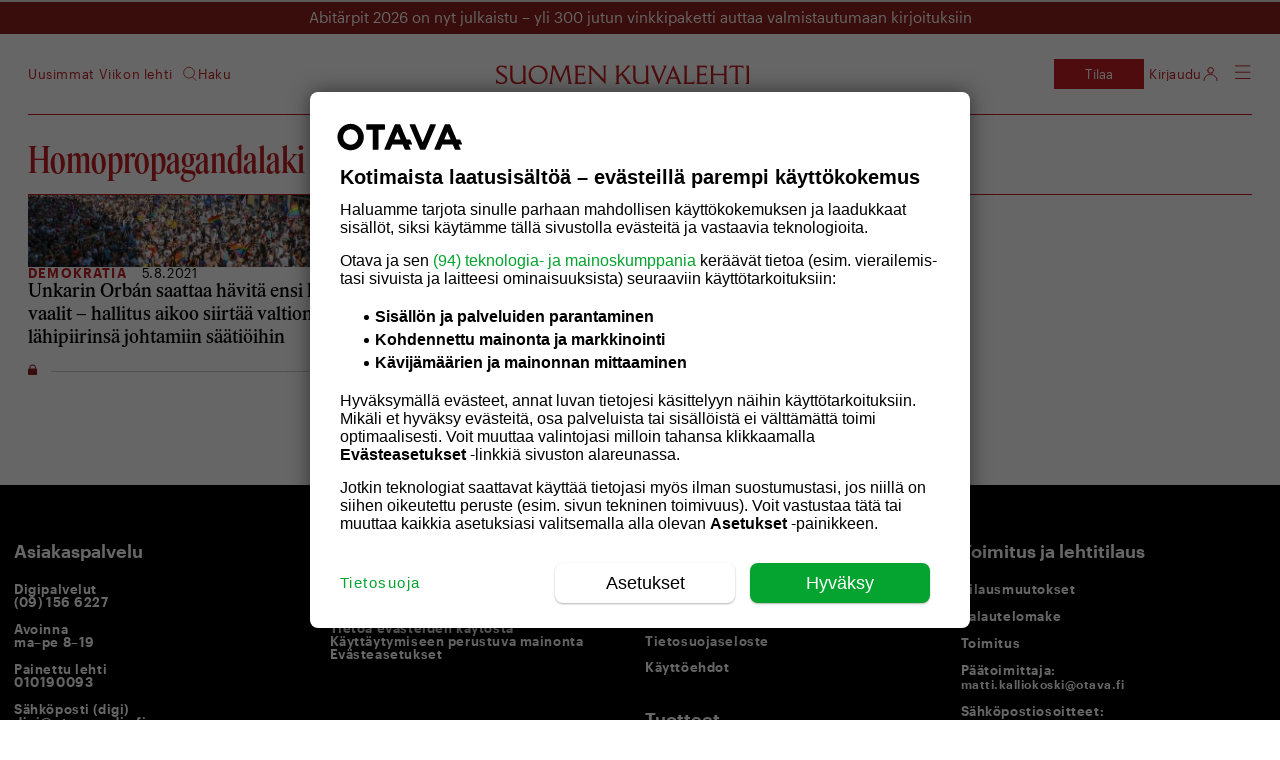

--- FILE ---
content_type: text/html; charset=UTF-8
request_url: https://suomenkuvalehti.fi/avainsana/homopropagandalaki/
body_size: 23497
content:
<!DOCTYPE html>
<html lang="fi">

<head>
  <meta charset="UTF-8">
  <meta name="viewport" content="width=device-width, initial-scale=1.0, maximum-scale=1.0, user-scalable=no">
  <link rel="profile" href="https://gmpg.org/xfn/11">
  <meta name="apple-mobile-web-app-status-bar-style" content="#c31e22">
  <link rel="icon" type="image/png" sizes="36x36" href="https://suomenkuvalehti.fi/wp-content/themes/om-suomenkuvalehti-theme/assets/images/favicon-36x36.png">
      <link rel="icon" type="image/png" sizes="36x36" href="https://suomenkuvalehti.fi/wp-content/themes/om-suomenkuvalehti-theme/assets/images/favicon-36x36.png">
        <link rel="icon" type="image/png" sizes="48x48" href="https://suomenkuvalehti.fi/wp-content/themes/om-suomenkuvalehti-theme/assets/images/favicon-48x48.png">
        <link rel="icon" type="image/png" sizes="72x72" href="https://suomenkuvalehti.fi/wp-content/themes/om-suomenkuvalehti-theme/assets/images/favicon-72x72.png">
        <link rel="icon" type="image/png" sizes="96x96" href="https://suomenkuvalehti.fi/wp-content/themes/om-suomenkuvalehti-theme/assets/images/favicon-96x96.png">
        <link rel="icon" type="image/png" sizes="144x144" href="https://suomenkuvalehti.fi/wp-content/themes/om-suomenkuvalehti-theme/assets/images/favicon-144x144.png">
        <link rel="icon" type="image/png" sizes="192x192" href="https://suomenkuvalehti.fi/wp-content/themes/om-suomenkuvalehti-theme/assets/images/favicon-192x192.png">
        <link rel="icon" type="image/png" sizes="512x512" href="https://suomenkuvalehti.fi/wp-content/themes/om-suomenkuvalehti-theme/assets/images/favicon-512x512.png">
    
  <link rel="manifest" href="https://suomenkuvalehti.fi/wp-content/themes/om-suomenkuvalehti-theme/manifest.json" crossorigin="use-credentials">
  <!-- core preload --><link rel="preload" href="https://suomenkuvalehti.fi/wp-content/themes/om-suomenkuvalehti-theme/dist/base.css?ver=1768482753" as="style"><link rel="preload" href="https://suomenkuvalehti.fi/wp-content/themes/om-suomenkuvalehti-theme/dist/page-list.css?ver=1768482753" as="style"><link rel="preload" href="https://suomenkuvalehti.fi/wp-content/mu-plugins/om-core/assets/js/vendor/webfontloader.js?ver=1.6.28" as="script"><!-- end of the core preload --><meta name="robots" content="index, follow, max-image-preview:large, max-snippet:-1, max-video-preview:-1">
	<style>img:is([sizes="auto" i], [sizes^="auto," i]) { contain-intrinsic-size: 3000px 1500px }</style>
	
	<!-- This site is optimized with the Yoast SEO Premium plugin v24.7 (Yoast SEO v26.4) - https://yoast.com/wordpress/plugins/seo/ -->
	<title>homopropagandalaki - Suomenkuvalehti.fi</title>
	<link rel="canonical" href="https://suomenkuvalehti.fi/avainsana/homopropagandalaki/">
	<meta property="og:locale" content="fi_FI">
	<meta property="og:type" content="article">
	<meta property="og:title" content="homopropagandalaki Archives">
	<meta property="og:url" content="https://suomenkuvalehti.fi/avainsana/homopropagandalaki/">
	<meta property="og:site_name" content="Suomenkuvalehti.fi">
	<meta name="twitter:card" content="summary_large_image">
	<meta name="twitter:site" content="@SuomenKuvalehti">
	<script type="application/ld+json" class="yoast-schema-graph">{"@context":"https://schema.org","@graph":[{"@type":"CollectionPage","@id":"https://suomenkuvalehti.fi/avainsana/homopropagandalaki/","url":"https://suomenkuvalehti.fi/avainsana/homopropagandalaki/","name":"homopropagandalaki - Suomenkuvalehti.fi","isPartOf":{"@id":"https://suomenkuvalehti.fi/#website"},"primaryImageOfPage":{"@id":"https://suomenkuvalehti.fi/avainsana/homopropagandalaki/#primaryimage"},"image":{"@id":"https://suomenkuvalehti.fi/avainsana/homopropagandalaki/#primaryimage"},"thumbnailUrl":"https://suomenkuvalehti.fi/wp-content/uploads/2021/08/mvphotos-0623111356.jpg","breadcrumb":{"@id":"https://suomenkuvalehti.fi/avainsana/homopropagandalaki/#breadcrumb"},"inLanguage":"fi"},{"@type":"ImageObject","inLanguage":"fi","@id":"https://suomenkuvalehti.fi/avainsana/homopropagandalaki/#primaryimage","url":"https://suomenkuvalehti.fi/wp-content/uploads/2021/08/mvphotos-0623111356.jpg","contentUrl":"https://suomenkuvalehti.fi/wp-content/uploads/2021/08/mvphotos-0623111356.jpg","width":2000,"height":1333,"caption":"Pride-kulkue Budapestissa 24. heinäkuuta. Heinäkuun alussa Unkarissa tuli voimaan paljon vastustusta saanut homopropagandalaki."},{"@type":"BreadcrumbList","@id":"https://suomenkuvalehti.fi/avainsana/homopropagandalaki/#breadcrumb","itemListElement":[{"@type":"ListItem","position":1,"name":"Suomen Kuvalehti","item":"https://suomenkuvalehti.fi/"},{"@type":"ListItem","position":2,"name":"homopropagandalaki"}]},{"@type":"WebSite","@id":"https://suomenkuvalehti.fi/#website","url":"https://suomenkuvalehti.fi/","name":"Suomenkuvalehti.fi","description":"","publisher":{"@id":"https://suomenkuvalehti.fi/#organization"},"potentialAction":[{"@type":"SearchAction","target":{"@type":"EntryPoint","urlTemplate":"https://suomenkuvalehti.fi/haku/?q={search_term_string}"},"query-input":{"@type":"PropertyValueSpecification","valueRequired":true,"valueName":"search_term_string"}}],"inLanguage":"fi"},{"@type":"Organization","@id":"https://suomenkuvalehti.fi/#organization","name":"Suomen Kuvalehti","url":"https://suomenkuvalehti.fi/","logo":{"@type":"ImageObject","inLanguage":"fi","@id":"https://suomenkuvalehti.fi/#/schema/logo/image/","url":"https://suomenkuvalehti.fi/wp-content/uploads/2024/09/sk_logo_linkedin_400x400-1.jpg","contentUrl":"https://suomenkuvalehti.fi/wp-content/uploads/2024/09/sk_logo_linkedin_400x400-1.jpg","width":1181,"height":1181,"caption":"Suomen Kuvalehti"},"image":{"@id":"https://suomenkuvalehti.fi/#/schema/logo/image/"},"sameAs":["https://www.facebook.com/SuomenKuvalehti/","https://x.com/SuomenKuvalehti","https://fi.wikipedia.org/wiki/Suomen_Kuvalehti"]}]}</script>
	<!-- / Yoast SEO Premium plugin. -->


<link rel="preload" href="https://suomenkuvalehti.fi/wp-content/themes/om-suomenkuvalehti-theme/assets/fonts/Graphik/Graphik-Semibold-Web.woff2" as="font" type="font/woff2" crossorigin><link rel="preload" href="https://suomenkuvalehti.fi/wp-content/themes/om-suomenkuvalehti-theme/assets/fonts/Graphik/Graphik-Regular-Web.woff2" as="font" type="font/woff2" crossorigin><link rel="preload" href="https://suomenkuvalehti.fi/wp-content/themes/om-suomenkuvalehti-theme/assets/fonts/Graphik/Graphik-Light-Web.woff2" as="font" type="font/woff2" crossorigin><link rel="preload" href="https://suomenkuvalehti.fi/wp-content/themes/om-suomenkuvalehti-theme/assets/fonts/LeMondeJournal/LeMondeJournalWeb-Demi.woff2" as="font" type="font/woff2" crossorigin><link rel="preload" href="https://suomenkuvalehti.fi/wp-content/themes/om-suomenkuvalehti-theme/assets/fonts/LeMondeJournal/LeMondeJournalWeb-Bold.woff2" as="font" type="font/woff2" crossorigin><link rel="preload" href="https://suomenkuvalehti.fi/wp-content/themes/om-suomenkuvalehti-theme/assets/fonts/LeMondeJournal/LeMondeJournalWeb-Regular.woff2" as="font" type="font/woff2" crossorigin><link rel="preload" href="https://suomenkuvalehti.fi/wp-content/themes/om-suomenkuvalehti-theme/assets/fonts/LeMondeJournal/LeMondeJournalWeb-RegularItalic.woff2" as="font" type="font/woff2" crossorigin><link rel="preload" href="https://suomenkuvalehti.fi/wp-content/themes/om-suomenkuvalehti-theme/assets/fonts/SKItems/SKItemsDeck-Bold.woff2" as="font" type="font/woff2" crossorigin><link rel="preload" href="https://suomenkuvalehti.fi/wp-content/themes/om-suomenkuvalehti-theme/assets/fonts/SKItems/SKItemsDeck-Medium.woff2" as="font" type="font/woff2" crossorigin><link rel="preload" href="https://suomenkuvalehti.fi/wp-content/themes/om-suomenkuvalehti-theme/assets/fonts/SKItems/SKItemsDeck-MediumItalic.woff2" as="font" type="font/woff2" crossorigin><link rel="preload" href="https://suomenkuvalehti.fi/wp-content/themes/om-suomenkuvalehti-theme/assets/fonts/SKItems/SKItemsDeck-BoldItalic.woff2" as="font" type="font/woff2" crossorigin><link rel="preload" href="https://suomenkuvalehti.fi/wp-content/themes/om-suomenkuvalehti-theme/assets/fonts/SKItems/SKItemsText-Black.woff2" as="font" type="font/woff2" crossorigin><link rel="preload" href="https://suomenkuvalehti.fi/wp-content/themes/om-suomenkuvalehti-theme/assets/fonts/SKItems/SKItemsText-BlackItalic.woff2" as="font" type="font/woff2" crossorigin><link rel="preload" href="https://suomenkuvalehti.fi/wp-content/themes/om-suomenkuvalehti-theme/assets/fonts/SKItems/SKItemsText-Bold.woff2" as="font" type="font/woff2" crossorigin><link rel="preload" href="https://suomenkuvalehti.fi/wp-content/themes/om-suomenkuvalehti-theme/assets/fonts/SKItems/SKItemsText-Book.woff2" as="font" type="font/woff2" crossorigin><link rel="preload" href="https://suomenkuvalehti.fi/wp-content/themes/om-suomenkuvalehti-theme/assets/fonts/SKItems/SKItemsText-BookItalic.woff2" as="font" type="font/woff2" crossorigin><link rel="preload" href="https://suomenkuvalehti.fi/wp-content/themes/om-suomenkuvalehti-theme/assets/fonts/SKItems/Items-CondensedMedium.woff2" as="font" type="font/woff2" crossorigin>
    <script>
      window.AsteikkoMagWidgets = {
        siteUrl: "https:\/\/suomenkuvalehti.fi"      };
    </script>

    <style id="create-block-om-block-videoscroll-style-inline-css" type="text/css">
.video-container{padding-bottom:1px;position:relative}.video-container .card-wrap{align-items:flex-start;display:flex;justify-content:center;margin:0 auto 90vh;max-width:calc(100% - 20px);position:relative;width:400px;z-index:1}.video-container .card{background-color:#fff;border-radius:4px;color:#000;padding:18px 24px}.video-container .card.options{width:100%}.video-container .option-wrap{align-items:center;display:flex;justify-content:space-between;margin-bottom:8px}.video-container h3{font-size:1.2em;font-weight:700;margin:8px 0 12px}.video-container label{font-size:14px}.video-container input{flex-grow:2;margin-left:12px}.video-container input[type=checkbox]{flex-grow:unset}.video-container .scroll-track{background-color:#000;border-radius:4px;bottom:20px;color:#fff;left:20px;margin:20px;padding:18px 24px;position:sticky;width:240px}

</style>
<style id="powerpress-player-block-style-inline-css" type="text/css">


</style>
<style id="global-styles-inline-css" type="text/css">
:root{--wp--preset--aspect-ratio--square: 1;--wp--preset--aspect-ratio--4-3: 4/3;--wp--preset--aspect-ratio--3-4: 3/4;--wp--preset--aspect-ratio--3-2: 3/2;--wp--preset--aspect-ratio--2-3: 2/3;--wp--preset--aspect-ratio--16-9: 16/9;--wp--preset--aspect-ratio--9-16: 9/16;--wp--preset--color--black: #000000;--wp--preset--color--cyan-bluish-gray: #abb8c3;--wp--preset--color--white: #ffffff;--wp--preset--color--pale-pink: #f78da7;--wp--preset--color--vivid-red: #cf2e2e;--wp--preset--color--luminous-vivid-orange: #ff6900;--wp--preset--color--luminous-vivid-amber: #fcb900;--wp--preset--color--light-green-cyan: #7bdcb5;--wp--preset--color--vivid-green-cyan: #00d084;--wp--preset--color--pale-cyan-blue: #8ed1fc;--wp--preset--color--vivid-cyan-blue: #0693e3;--wp--preset--color--vivid-purple: #9b51e0;--wp--preset--gradient--vivid-cyan-blue-to-vivid-purple: linear-gradient(135deg,rgba(6,147,227,1) 0%,rgb(155,81,224) 100%);--wp--preset--gradient--light-green-cyan-to-vivid-green-cyan: linear-gradient(135deg,rgb(122,220,180) 0%,rgb(0,208,130) 100%);--wp--preset--gradient--luminous-vivid-amber-to-luminous-vivid-orange: linear-gradient(135deg,rgba(252,185,0,1) 0%,rgba(255,105,0,1) 100%);--wp--preset--gradient--luminous-vivid-orange-to-vivid-red: linear-gradient(135deg,rgba(255,105,0,1) 0%,rgb(207,46,46) 100%);--wp--preset--gradient--very-light-gray-to-cyan-bluish-gray: linear-gradient(135deg,rgb(238,238,238) 0%,rgb(169,184,195) 100%);--wp--preset--gradient--cool-to-warm-spectrum: linear-gradient(135deg,rgb(74,234,220) 0%,rgb(151,120,209) 20%,rgb(207,42,186) 40%,rgb(238,44,130) 60%,rgb(251,105,98) 80%,rgb(254,248,76) 100%);--wp--preset--gradient--blush-light-purple: linear-gradient(135deg,rgb(255,206,236) 0%,rgb(152,150,240) 100%);--wp--preset--gradient--blush-bordeaux: linear-gradient(135deg,rgb(254,205,165) 0%,rgb(254,45,45) 50%,rgb(107,0,62) 100%);--wp--preset--gradient--luminous-dusk: linear-gradient(135deg,rgb(255,203,112) 0%,rgb(199,81,192) 50%,rgb(65,88,208) 100%);--wp--preset--gradient--pale-ocean: linear-gradient(135deg,rgb(255,245,203) 0%,rgb(182,227,212) 50%,rgb(51,167,181) 100%);--wp--preset--gradient--electric-grass: linear-gradient(135deg,rgb(202,248,128) 0%,rgb(113,206,126) 100%);--wp--preset--gradient--midnight: linear-gradient(135deg,rgb(2,3,129) 0%,rgb(40,116,252) 100%);--wp--preset--font-size--small: 13px;--wp--preset--font-size--medium: 20px;--wp--preset--font-size--large: 36px;--wp--preset--font-size--x-large: 42px;--wp--preset--font-family--le-monde-journal: LeMondeJournal;--wp--preset--font-family--graphik: Graphik;--wp--preset--font-family--sk-items-deck: SKItemsDeck;--wp--preset--font-family--sk-items-condensed: SKItemsCondensed;--wp--preset--font-family--sk-items-text: SKItemsText;--wp--preset--spacing--20: 0.44rem;--wp--preset--spacing--30: 0.67rem;--wp--preset--spacing--40: 1rem;--wp--preset--spacing--50: 1.5rem;--wp--preset--spacing--60: 2.25rem;--wp--preset--spacing--70: 3.38rem;--wp--preset--spacing--80: 5.06rem;--wp--preset--shadow--natural: 6px 6px 9px rgba(0, 0, 0, 0.2);--wp--preset--shadow--deep: 12px 12px 50px rgba(0, 0, 0, 0.4);--wp--preset--shadow--sharp: 6px 6px 0px rgba(0, 0, 0, 0.2);--wp--preset--shadow--outlined: 6px 6px 0px -3px rgba(255, 255, 255, 1), 6px 6px rgba(0, 0, 0, 1);--wp--preset--shadow--crisp: 6px 6px 0px rgba(0, 0, 0, 1);}:root { --wp--style--global--content-size: 840px;--wp--style--global--wide-size: 1100px; }:where(body) { margin: 0; }.wp-site-blocks > .alignleft { float: left; margin-right: 2em; }.wp-site-blocks > .alignright { float: right; margin-left: 2em; }.wp-site-blocks > .aligncenter { justify-content: center; margin-left: auto; margin-right: auto; }:where(.is-layout-flex){gap: 0.5em;}:where(.is-layout-grid){gap: 0.5em;}.is-layout-flow > .alignleft{float: left;margin-inline-start: 0;margin-inline-end: 2em;}.is-layout-flow > .alignright{float: right;margin-inline-start: 2em;margin-inline-end: 0;}.is-layout-flow > .aligncenter{margin-left: auto !important;margin-right: auto !important;}.is-layout-constrained > .alignleft{float: left;margin-inline-start: 0;margin-inline-end: 2em;}.is-layout-constrained > .alignright{float: right;margin-inline-start: 2em;margin-inline-end: 0;}.is-layout-constrained > .aligncenter{margin-left: auto !important;margin-right: auto !important;}.is-layout-constrained > :where(:not(.alignleft):not(.alignright):not(.alignfull)){max-width: var(--wp--style--global--content-size);margin-left: auto !important;margin-right: auto !important;}.is-layout-constrained > .alignwide{max-width: var(--wp--style--global--wide-size);}body .is-layout-flex{display: flex;}.is-layout-flex{flex-wrap: wrap;align-items: center;}.is-layout-flex > :is(*, div){margin: 0;}body .is-layout-grid{display: grid;}.is-layout-grid > :is(*, div){margin: 0;}body{padding-top: 0px;padding-right: 0px;padding-bottom: 0px;padding-left: 0px;}a:where(:not(.wp-element-button)){text-decoration: underline;}:root :where(.wp-element-button, .wp-block-button__link){background-color: #32373c;border-width: 0;color: #fff;font-family: inherit;font-size: inherit;line-height: inherit;padding: calc(0.667em + 2px) calc(1.333em + 2px);text-decoration: none;}.has-black-color{color: var(--wp--preset--color--black) !important;}.has-cyan-bluish-gray-color{color: var(--wp--preset--color--cyan-bluish-gray) !important;}.has-white-color{color: var(--wp--preset--color--white) !important;}.has-pale-pink-color{color: var(--wp--preset--color--pale-pink) !important;}.has-vivid-red-color{color: var(--wp--preset--color--vivid-red) !important;}.has-luminous-vivid-orange-color{color: var(--wp--preset--color--luminous-vivid-orange) !important;}.has-luminous-vivid-amber-color{color: var(--wp--preset--color--luminous-vivid-amber) !important;}.has-light-green-cyan-color{color: var(--wp--preset--color--light-green-cyan) !important;}.has-vivid-green-cyan-color{color: var(--wp--preset--color--vivid-green-cyan) !important;}.has-pale-cyan-blue-color{color: var(--wp--preset--color--pale-cyan-blue) !important;}.has-vivid-cyan-blue-color{color: var(--wp--preset--color--vivid-cyan-blue) !important;}.has-vivid-purple-color{color: var(--wp--preset--color--vivid-purple) !important;}.has-black-background-color{background-color: var(--wp--preset--color--black) !important;}.has-cyan-bluish-gray-background-color{background-color: var(--wp--preset--color--cyan-bluish-gray) !important;}.has-white-background-color{background-color: var(--wp--preset--color--white) !important;}.has-pale-pink-background-color{background-color: var(--wp--preset--color--pale-pink) !important;}.has-vivid-red-background-color{background-color: var(--wp--preset--color--vivid-red) !important;}.has-luminous-vivid-orange-background-color{background-color: var(--wp--preset--color--luminous-vivid-orange) !important;}.has-luminous-vivid-amber-background-color{background-color: var(--wp--preset--color--luminous-vivid-amber) !important;}.has-light-green-cyan-background-color{background-color: var(--wp--preset--color--light-green-cyan) !important;}.has-vivid-green-cyan-background-color{background-color: var(--wp--preset--color--vivid-green-cyan) !important;}.has-pale-cyan-blue-background-color{background-color: var(--wp--preset--color--pale-cyan-blue) !important;}.has-vivid-cyan-blue-background-color{background-color: var(--wp--preset--color--vivid-cyan-blue) !important;}.has-vivid-purple-background-color{background-color: var(--wp--preset--color--vivid-purple) !important;}.has-black-border-color{border-color: var(--wp--preset--color--black) !important;}.has-cyan-bluish-gray-border-color{border-color: var(--wp--preset--color--cyan-bluish-gray) !important;}.has-white-border-color{border-color: var(--wp--preset--color--white) !important;}.has-pale-pink-border-color{border-color: var(--wp--preset--color--pale-pink) !important;}.has-vivid-red-border-color{border-color: var(--wp--preset--color--vivid-red) !important;}.has-luminous-vivid-orange-border-color{border-color: var(--wp--preset--color--luminous-vivid-orange) !important;}.has-luminous-vivid-amber-border-color{border-color: var(--wp--preset--color--luminous-vivid-amber) !important;}.has-light-green-cyan-border-color{border-color: var(--wp--preset--color--light-green-cyan) !important;}.has-vivid-green-cyan-border-color{border-color: var(--wp--preset--color--vivid-green-cyan) !important;}.has-pale-cyan-blue-border-color{border-color: var(--wp--preset--color--pale-cyan-blue) !important;}.has-vivid-cyan-blue-border-color{border-color: var(--wp--preset--color--vivid-cyan-blue) !important;}.has-vivid-purple-border-color{border-color: var(--wp--preset--color--vivid-purple) !important;}.has-vivid-cyan-blue-to-vivid-purple-gradient-background{background: var(--wp--preset--gradient--vivid-cyan-blue-to-vivid-purple) !important;}.has-light-green-cyan-to-vivid-green-cyan-gradient-background{background: var(--wp--preset--gradient--light-green-cyan-to-vivid-green-cyan) !important;}.has-luminous-vivid-amber-to-luminous-vivid-orange-gradient-background{background: var(--wp--preset--gradient--luminous-vivid-amber-to-luminous-vivid-orange) !important;}.has-luminous-vivid-orange-to-vivid-red-gradient-background{background: var(--wp--preset--gradient--luminous-vivid-orange-to-vivid-red) !important;}.has-very-light-gray-to-cyan-bluish-gray-gradient-background{background: var(--wp--preset--gradient--very-light-gray-to-cyan-bluish-gray) !important;}.has-cool-to-warm-spectrum-gradient-background{background: var(--wp--preset--gradient--cool-to-warm-spectrum) !important;}.has-blush-light-purple-gradient-background{background: var(--wp--preset--gradient--blush-light-purple) !important;}.has-blush-bordeaux-gradient-background{background: var(--wp--preset--gradient--blush-bordeaux) !important;}.has-luminous-dusk-gradient-background{background: var(--wp--preset--gradient--luminous-dusk) !important;}.has-pale-ocean-gradient-background{background: var(--wp--preset--gradient--pale-ocean) !important;}.has-electric-grass-gradient-background{background: var(--wp--preset--gradient--electric-grass) !important;}.has-midnight-gradient-background{background: var(--wp--preset--gradient--midnight) !important;}.has-small-font-size{font-size: var(--wp--preset--font-size--small) !important;}.has-medium-font-size{font-size: var(--wp--preset--font-size--medium) !important;}.has-large-font-size{font-size: var(--wp--preset--font-size--large) !important;}.has-x-large-font-size{font-size: var(--wp--preset--font-size--x-large) !important;}.has-le-monde-journal-font-family{font-family: var(--wp--preset--font-family--le-monde-journal) !important;}.has-graphik-font-family{font-family: var(--wp--preset--font-family--graphik) !important;}.has-sk-items-deck-font-family{font-family: var(--wp--preset--font-family--sk-items-deck) !important;}.has-sk-items-condensed-font-family{font-family: var(--wp--preset--font-family--sk-items-condensed) !important;}.has-sk-items-text-font-family{font-family: var(--wp--preset--font-family--sk-items-text) !important;}
:where(.wp-block-post-template.is-layout-flex){gap: 1.25em;}:where(.wp-block-post-template.is-layout-grid){gap: 1.25em;}
:where(.wp-block-columns.is-layout-flex){gap: 2em;}:where(.wp-block-columns.is-layout-grid){gap: 2em;}
:root :where(.wp-block-pullquote){font-size: 1.5em;line-height: 1.6;}
</style>
<link rel="stylesheet" id="om-footer-css" href="https://suomenkuvalehti.fi/wp-content/plugins/om-footer/assets/css/om-footer.css?ver=1.1.0" type="text/css" media="print" onload="this.media='all';this.onload=null;">
<noscript><link rel="stylesheet" id="om-footer-css" href="https://suomenkuvalehti.fi/wp-content/plugins/om-footer/assets/css/om-footer.css?ver=1.1.0" type="text/css" media="all">
</noscript><link rel="stylesheet" id="asab_style-css" href="https://suomenkuvalehti.fi/wp-content/plugins/add-smart-app-banner/smart-app-banner.css?ver=6.8.3" type="text/css" media="print" onload="this.media='all';this.onload=null;">
<noscript><link rel="stylesheet" id="asab_style-css" href="https://suomenkuvalehti.fi/wp-content/plugins/add-smart-app-banner/smart-app-banner.css?ver=6.8.3" type="text/css" media="all">
</noscript><link rel="stylesheet" id="base-css" href="https://suomenkuvalehti.fi/wp-content/themes/om-suomenkuvalehti-theme/dist/base.css?ver=1768482753" type="text/css" media="all">
<link rel="stylesheet" id="page-list-css" href="https://suomenkuvalehti.fi/wp-content/themes/om-suomenkuvalehti-theme/dist/page-list.css?ver=1768482753" type="text/css" media="all">
<link rel="stylesheet" id="footer-css" href="https://suomenkuvalehti.fi/wp-content/themes/om-suomenkuvalehti-theme/dist/footer.css?ver=1768482753" type="text/css" media="print" onload="this.media='all';this.onload=null;">
<noscript><link rel="stylesheet" id="footer-css" href="https://suomenkuvalehti.fi/wp-content/themes/om-suomenkuvalehti-theme/dist/footer.css?ver=1768482753" type="text/css" media="all">
</noscript><link rel="stylesheet" id="style_login_widget-css" href="https://suomenkuvalehti.fi/wp-content/plugins/miniorange-oauth-oidc-single-sign-on-multi/resources/css/style_login_widget.css?ver=6.8.3" type="text/css" media="print" onload="this.media='all';this.onload=null;">
<noscript><link rel="stylesheet" id="style_login_widget-css" href="https://suomenkuvalehti.fi/wp-content/plugins/miniorange-oauth-oidc-single-sign-on-multi/resources/css/style_login_widget.css?ver=6.8.3" type="text/css" media="all">
</noscript>    <script type="text/javascript" id="om-website-analytics">
      analyticsEvent = function() {};
      analyticsSocial = function() {};
      analyticsVPV = function() {};
      analyticsClearVPV = function() {};
      analyticsForm = function() {};
      window.dataLayer = window.dataLayer || [];
      dataLayer.push([]);
    </script>
<script type="text/javascript" src="https://suomenkuvalehti.fi/wp-includes/js/jquery/jquery.min.js?ver=3.7.1" id="jquery-core-js"></script>
<script type="text/javascript" src="https://suomenkuvalehti.fi/wp-includes/js/jquery/jquery-migrate.min.js?ver=3.4.1" id="jquery-migrate-js"></script>
<script type="text/javascript" id="user_favorite_script-js-extra">
/* <![CDATA[ */
var myAjax = {"ajaxurl":"https:\/\/suomenkuvalehti.fi\/wp-admin\/admin-ajax.php"};
/* ]]> */
</script>
<script type="module" src="https://suomenkuvalehti.fi/wp-content/themes/om-suomenkuvalehti-theme/assets/js/components/Bookmarks.js?ver=6.8.3"></script><script type="text/javascript" src="https://suomenkuvalehti.fi/wp-content/plugins/om-preact-components/dist/main.js?ver=1760969488" id="om-preact-components-js"></script>
<script type="text/javascript" src="https://suomenkuvalehti.fi/wp-content/plugins/add-smart-app-banner/smart-app-banner.js?ver=6.8.3" id="asab_js-js"></script>
<link rel="https://api.w.org/" href="https://suomenkuvalehti.fi/wp-json/"><link rel="alternate" title="JSON" type="application/json" href="https://suomenkuvalehti.fi/wp-json/wp/v2/tags/36213"><link rel="EditURI" type="application/rsd+xml" title="RSD" href="https://suomenkuvalehti.fi/xmlrpc.php?rsd">
<meta name="generator" content="WordPress 6.8.3">
<!-- Head tag start, do not remove -->

<!-- // suomenkuvalehti.fi -->

<meta name="facebook-domain-verification" content="4u7y8nyi744osh43r8s689q9ak3aqa">

<script type="text/javascript">window.dataLayer = window.dataLayer || [];</script>
<script async src="https://securepubads.g.doubleclick.net/tag/js/gpt.js"></script>
<script async="async" src="https://functions.adnami.io/api/macro/adsm.macro.suomenkuvalehti.fi.js"></script>
<script async id="ebx" src="//applets.ebxcdn.com/ebx.js"></script>
<style>
	.om-icon-twitter::after {
		-webkit-mask-image: url(https://suomenkuvalehti.fi/wp-content/uploads/2023/08/twitterx.svg);
	}
</style>
<style>

	#dfp__interstitial {position: fixed; z-index: 1000000; width: 1px; height: 1px; left: 0px; top: 0px; padding: 0px; margin: 0px}
	@media screen and (max-width: 1020px) {
		body.home [id^=dfp__mob] {padding: 20px 0px; max-width: calc(100vw - 20px) !important}
		body.single-post [id^=dfp__mob], body.page-template-page-games [id^=dfp__mob] {padding: 20px 0px; margin: 10px 0px 20px; max-width: calc(100vw - 20px) !important}
		body.single-post [id^=dfp__mob-1] {margin-top: 20px;}
		body.single-post [id^=dfp__in-text] {padding: 20px 0px;}
		body.page-template-page-games .card:has(+ .dfp__mob-1_1) {border-bottom: none !important;}
		body.page-template-page-games .card:has(+ .dfp__mob-1_1[style*="display: none"]) {border-bottom: 1px solid #333 !important;}
		body.page-template-page-games .dfp__mob-1_1, body.page-template-page-games .dfp__mob-2_1 {margin: 40px 0px !important;}
		#dfp__topad-mob {margin: 0 auto; padding: 0}
	}
	@media screen and (min-width: 1020px) {
		#bluebillywig {margin: 30px 0px 40px;}
		body.single-post .entry__aside {z-index: 100}
		body.page-template-page-games aside#sidebar-right {padding-top: 60px !important}
	}

</style>

<!-- Gravito CMP start-->
<script src="https://storage.googleapis.com/om-gravito-cmp/om_gravito_stubScriptTag.js"></script>
<script async src="https://storage.googleapis.com/om-gravito-cmp/otavaScript.js"></script>
<!-- Gravito CMP end-->

<script>
// scriptipohjaisten upotteiden torppaus yetti:llä alkaa tästä

window.YETT_BLACKLIST = [
    /.*instagram\.com/,
    /.*facebook\.com/,
    /.*youtube\.com/,
    /.*screen9\.com/,
    /.*twitter\.com/,
    /.*x\.com/,
    /.*infogram\.com/,
    /.*soundcloud\.com/,
    /.*thinglink\.me/,
    /.*reddit\.com/,
    /.*imgur\.com/,
    /.*qualifio\.com/,
    /.*vimeo\.com/,
    /.*tiktok\.com/
]
// OR
window.YETT_WHITELIST = [
    // /my-whitelisted-domain/
]
</script>
<script src="https://storage.googleapis.com/om-gravito-cmp/runYett.js"></script>

<script>

var tcfAllowUseCookies = false;

if (tcstring_decoded) {
	if (tcstring_decoded.purpose.consents['1']) {
		tcfAllowUseCookies = true;
	}
} 

if(!tcfAllowUseCookies) {runYett();}

// scriptipohjaisten upotteiden torppaus yetti:llä loppuu tähän

</script>

<!-- Google Tag Manager -->
<script>(function(w,d,s,l,i){w[l]=w[l]||[];w[l].push({'gtm.start':
new Date().getTime(),event:'gtm.js'});var f=d.getElementsByTagName(s)[0],
j=d.createElement(s),dl=l!='dataLayer'?'&l='+l:'';j.async=true;j.src=
'https://www.googletagmanager.com/gtm.js?id='+i+dl;f.parentNode.insertBefore(j,f);
})(window,document,'script','dataLayer','GTM-5GQ8QC7');</script>
<!-- End Google Tag Manager -->

<!-- Google Tag Manager -->
<script>(function(w,d,s,l,i){w[l]=w[l]||[];w[l].push({'gtm.start':
new Date().getTime(),event:'gtm.js'});var f=d.getElementsByTagName(s)[0],
j=d.createElement(s),dl=l!='dataLayer'?'&l='+l:'';j.async=true;j.src=
'https://www.googletagmanager.com/gtm.js?id='+i+dl;f.parentNode.insertBefore(j,f);
})(window,document,'script','dataLayer','GTM-TSMVFP56');</script>
<!-- End Google Tag Manager -->

<!-- Google Tag Manager -->
<script>(function(w,d,s,l,i){w[l]=w[l]||[];w[l].push({'gtm.start':
new Date().getTime(),event:'gtm.js'});var f=d.getElementsByTagName(s)[0],
j=d.createElement(s),dl=l!='dataLayer'?'&l='+l:'';j.async=true;j.src=
'https://www.googletagmanager.com/gtm.js?id='+i+dl;f.parentNode.insertBefore(j,f);
})(window,document,'script','dataLayer','GTM-T56W3Z7');</script>
<!-- End Google Tag Manager -->

<script type="text/javascript">

	function getCookie(a){var b="; "+document.cookie;a=b.split("; "+a+"\x3d");if(2==a.length)return a.pop().split(";").shift()}
	var showAds = false;
	if (getCookie("asauth_user_accesslevel") < 4 || getCookie("asauth_user_accesslevel") > 10 || getCookie("asauth_user_accesslevel") == null) {showAds = true}
	//console.log('showAds: ' + showAds);
	showAds = true;

</script>


<script type="text/javascript">

	var dfpDebug = false;
	if (document.location.href.indexOf("dfpdebug=1") > -1 || dfpDebug) {
		dfpDebug = true;
	}

	var cxContextualIds = [], cxSegmentIds = [];
	var contextualIds = [];

	var cX = cX || { options: { tcf20: true } }; cX.callQueue = cX.callQueue || [];
	if (dfpDebug) {console.log('cXsegmentIds1: ' + cxSegmentIds)}

/*
	checkCMPConditions(tcstring_decoded, [1], [], [412], []).then(result => {
		if (result) {

			if (dfpDebug) {console.log("Consents met: PIANO IS GOOD TO GO...")}
			// Async load of cx.js
			(function(d,s,e,t){e=d.createElement(s);e.type='text/java'+s;e.async='async';
			e.src='http'+('https:'===location.protocol?'s://s':'://')+'cdn.cxense.com/cx.js';
			t=d.getElementsByTagName(s)[0];t.parentNode.insertBefore(e,t);})(document,'script');

			cX.callQueue = cX.callQueue || [];
			cX.callQueue.push(['invoke', function() {
				if (dfpDebug) {console.log('Calling cX.getUserSegmentIds after CMP ready...')}
				cX.getUserSegmentIds({persistedQueryId:'ddee45f92e46c9d916ef93a53159afc1fe9f5f7b', callback:initDFP});
				if (dfpDebug) {console.log('Received cX.getUserSegmentIds and calling initDFP()...')}
			}]);

		} else {
			if (dfpDebug) {console.log("Consents NOT met: CAN NOT USE PIANO!!!")}
		}
	});
*/

	checkCMPConditions(tcstring_decoded, [1,3,4], [], [412], []).then(result => {
		if (result) {
			if (dfpDebug) {console.log("Consents met: PIANO IS GOOD TO GO...")}
			if (dfpDebug) {console.log("cX can load via tcstring...")}

			// Async load of cx.js
			(function(d,s,e,t){e=d.createElement(s);e.type='text/java'+s;e.async='async';
			e.src='http'+('https:'===location.protocol?'s://s':'://')+'cdn.cxense.com/cx.js';
			t=d.getElementsByTagName(s)[0];t.parentNode.insertBefore(e,t);})(document,'script');

			var checkCxLoaded = setInterval(() => {
				if (cX.loaded) {
					clearInterval(checkCxLoaded);
					if (dfpDebug) {console.log("cX is loaded!")}
					cX.getSegments('f1ab28b7c9202ce3defa8bb2979a88f90c7a5ab2', function(segments) {
						cX.Array.forEach(segments, function (cxTypedSegment, index) {
							if (cxTypedSegment.type == 'contextual') {
								cxContextualIds.push(cxTypedSegment.id);
							} else if (cxTypedSegment.type == 'traffic') {
								cxSegmentIds.push(cxTypedSegment.id);
							}
						});
						if(typeof window.localStorage === 'object' && typeof window.localStorage.getItem === 'function') {
							localStorage.setItem("_cX_segmentInfo", cxSegmentIds.join(","));
						}
						//waitForVariable("adslotsDefined").then(() => {
						//	if (dfpDebug) {console.log("adslots has been defined...")}
						//	initDFP(cxSegmentIds);
						//});
						initDFP(cxSegmentIds);
					});
				}
			}, 100);

		} else {

			if (dfpDebug) {console.log("Consents NOT met: CAN NOT USE PIANO!!!")}
			__tcfapi("addEventListener", 2, function (TCData) {
				if (dfpDebug) {console.log('Got an answer from TCData...')}
				if (TCData.tcString && "cmpuishown" === TCData.eventStatus || 'tcloaded' === TCData.eventStatus || 'useractioncomplete' === TCData.eventStatus) {
					initDFP(cxSegmentIds);
				}
			});

		}
	});

/*
	document.addEventListener('gravito:tcfv2:client', function (event) {

		if (gravitoCMP.currentState) {
			var cX = cX || { options: { tcf20: true } }; cX.callQueue = cX.callQueue || [];
			cX.callQueue.push(['invoke', function() {
				if (dfpDebug) {console.log('Calling cX.getUserSegmentIds after CMP ready...')}
				cX.getUserSegmentIds({persistedQueryId:'ddee45f92e46c9d916ef93a53159afc1fe9f5f7b', callback:initDFP});
				if (dfpDebug) {console.log('Received cX.getUserSegmentIds and calling initDFP()...')}
			}]);
		}

	}, true);
*/
	var adLocation = 'content';
	var hideAllAds = false;
	var showVideo = true;
	var fpaShown = false;
	var userdpbjs = false;
	var hb_setup = 'owpbjs';
	var articleCategory = '', articleCategories = '', articleTags = '', articleSection = '';

	if (hideAllAds) {showAds = false;}

	if (document.location.href.indexOf("fsa=1") > -1) {
		showAds = true;
	}

	if (window.dataLayer) {
		dataLayer.forEach(function (dataLayerItem) {
			if (dataLayerItem['PrimaryCategory'] !== '' && dataLayerItem['PrimaryCategory'] !== undefined) {
				articleCategory = dataLayerItem['PrimaryCategory'].toLowerCase().replace(/, /g, ',');
				if (dfpDebug) {console.log('ArticleCategory: ' + articleCategory);}
			};
			if (dataLayerItem['Categories'] !== '' && dataLayerItem['Categories'] !== undefined) {
				articleCategories = dataLayerItem['Categories'].toLowerCase().replace(/, /g, ',');
				if (dfpDebug) {console.log('Categories: ' + articleCategories);}
			};
			if (dataLayerItem['Tags'] !== '' && dataLayerItem['Tags'] !== undefined) {
				articleTags = dataLayerItem['Tags'].toLowerCase().replace(/, /g, ',');
				if (dfpDebug) {console.log('Tags: ' + articleTags);}
			};
			if (dataLayerItem['Section'] !== '' && dataLayerItem['Section'] !== undefined) {
				articleSection = dataLayerItem['Section'].toLowerCase().replace(/, /g, ',');
				if (dfpDebug) {console.log('ArticleSection: ' + articleSection);}
			};
		});
	} else {
		console.error('DataLayer is not defined.')
	}

	if (articleTags != undefined && articleTags != '') {
		//if (articleTags.toLowerCase().indexOf('vladimir putin') > -1 || articleTags.toLowerCase().indexOf('ukrainan sota') > -1) {showAds = false}
	}


	function getLeikiContextual() {

		if (!window.dataLayer) {
			console.error('LeikiSmartProfiles: dataLayer is not defined.')
			return;
		}

		var SmartProfiles = {};
		var FilteredKeywords = [];
		var dataLayerKey = 'LeikiSmartProfiles';
		var keywordFilters = {
			aste_helsinki: {
				relevance: 2,
				reversedSlotsLeft: 5,
			},
			iabtier1: {
				relevance: 10,
				reversedSlotsLeft: 5,
			}
		}

		// Find correct object by key from dataLayer.
		dataLayer.forEach(function (dataLayerItem) {
			// If dataLayer item have object named by dataLayerKey
			// eg. datalayer.LeikiSmartProfiles
			if (dataLayerItem[dataLayerKey]) {
				SmartProfiles = dataLayerItem[dataLayerKey];
			};
		});

		// First get all object keys of SmartProfiles. Keys are SmartProfile classifications.
		// Then go through all the classifications
		Object.keys(SmartProfiles).forEach(function (classification) {
			// Use only keywordFilters classifications
			if (classification in keywordFilters) {
				// Go throug all classification objects. In object we have array of keywords.
				SmartProfiles[classification].forEach(function (keyword) {
					// Filter out all keywords what doesn't meat minium relevance level
					var isMeaningful = keywordFilters[classification].relevance < keyword.relevance;
					if (isMeaningful && keywordFilters[classification].reversedSlotsLeft > 0) {
						keywordFilters[classification].reversedSlotsLeft--;
						FilteredKeywords.push(keyword.ID);
					}
				});
			}
		});

		// Convert array to string. Keywords are separated by , by default
		return FilteredKeywords.length > 0 ? FilteredKeywords.join() : null;

	}

	function cmpGetCookie(cname) {
		var name = cname + "=";
		var ca = document.cookie.split(';');
		for(var i = 0; i < ca.length; i++) {
			var c = ca[i];
			while (c.charAt(0) == ' ') {
				c = c.substring(1);
			}
			if (c.indexOf(name) == 0) {
				return c.substring(name.length, c.length);
			}
		}
		return "";
	}

	var leiki_contextual = getLeikiContextual();

	var rnd = Math.floor(Math.random() * 50);
	console.log('rnd: ' + rnd + ', fpa: ' + cmpGetCookie('fullpagead'));

	//if(cmpGetCookie('fullpagead') != 1 && rnd >= 25 && showAds && !hideAllAds) {
	if (cmpGetCookie('fullpagead') != 1 && document.location.href.indexOf("fpa=1") > -1) {
		console.log('Näytetään fullpagead...');
		var fpa = document.createElement('script'); fpa.type = 'text/javascript'; fpa.async = true;
		fpa.src = 'https://as.otavamedia.fi/ad/sk/?siteid=3&cb='+Math.floor((Math.random() * 9999999) + 1000000);
		var s = document.getElementsByTagName('script')[0]; s.parentNode.insertBefore(fpa, s);
		fpaShown = true;
	}

	var dfpConfig = {"location":"ros","serviceName":"suomenkuvalehti","slots":["desk-1","desk-2","rectangle-1","in-text","interstitial","mob-1","mob-2","topad-mob","native-card-1","native-text-1"],"serviceStarted":""};

	var googletag = googletag || {};
	googletag.cmd = googletag.cmd || [];

	window.dfp = {
		visibility: (document.documentElement.clientWidth >= 1020 ? 'desktop' : 'mobile'),
		networkcode: '135812570',
		initialized: false,
		definedAds: {},
		lazyload: false,
		enableAsync: true,

		// Sizes: array of sizes. If no sizes are defined, it is assumed that the ad unit is an out-of-place ad
		// Visibility options: desktop, mobile, all
		slots: {

			// Top Ads 1-2 (header.php)
			'desk-1': {
				sizes: [[728, 90],[980, 120],[980, 400],[980, 552]],
				visibility: 'desktop'
			},
			'desk-2': {
				sizes: [[728, 90],[980, 120],[980, 400],[980, 552]],
				visibility: 'desktop'
			},
			// Box Ads 1-2 (widget)
			'rectangle-1': {
				sizes: [[300, 250],[300, 300],[300, 600]],
				visibility: 'desktop'
			},
			// Content Area Ad (widget or includes/ad-middle.php)
			'in-text': {
				sizes: [[300, 250],[300, 300],[300, 600],[468, 400],[560, 400],[620, 891]],
				visibility: 'desktop'
			},
			// footer.php
			'interstitial': {
				sizes: [1, 1],
				visibility: 'all'
			},
			// Mobile Top Ad (header.php)
			'mob-1': {
				sizes: [[300, 600],[300, 431],[300, 300],[300, 250],[300, 150]],
				visibility: 'mobile'
			},
			// Mob Ad 2 (widget or includes/ad-middle.php)
			'mob-2': {
				sizes: [[320, 320],[300, 600],[300, 431],[300, 300],[300, 250],[300, 150]],
				visibility: 'mobile'
			},
			'topad-mob': {
				sizes: [[1, 2]],
				visibility: 'mobile'
			},
			'native-card-1': {
				sizes: [[1, 1],['fluid']],
				visibility: 'all'
			},
			'native-text-1': {
				sizes: [[1, 1],['fluid']],
				visibility: 'all'
			}
		},

		pbConfig: {
			desktop: {
				script: "https://otava-cdn.relevant-digital.com/static/tags/5e4c4c3153ca952a90fa88e3.js",
				configId: {
					ros: "60a75a8ca13da4dd2de53ccf"
				}
			},
			mobile: {
				script: "https://otava-cdn.relevant-digital.com/static/tags/5e4c4c3153ca952a90fa88d3.js",
				configId: {
					ros: "60a75ad1a1baff13b8e53cd1"
				}
			}
		},

		registerAdslots: function (activeSlots) {
			// Unlike the name indicates, this actually removes the adslots that weren't defined.
			for (adslot in this.slots) {
				if (activeSlots.indexOf(adslot) < 0) {
					delete this.slots[adslot];
				}
			}
		},

		displayAdslot: function (id) {

			//if (showAds) {
			//	if (!this.initialized) this.init();
			//}

			var that = this;
			var parts = id.split('__');
			var parts = parts[1].split('_');
			//var gamSlots = [];

			// Checking that the adslot is known and visibility matches
			if (this.slots.hasOwnProperty(parts[0]) && ["all", this.visibility].indexOf(this.slots[parts[0]]['visibility'] || 'all') >= 0) {
				googletag.cmd.push(function () {
					var slot = that.defineSlot(parts[0], id);
					//gamSlots[id] = that.defineSlot(parts[0], id);
					googletag.display(id);
					//googletag.pubads().refresh([slot]);
				});
			}

		},

		defineSlot: function (slotName, id) {

			var id = id || 'dfp__' + slotName;
			var path = this.networkcode + '/' + dfpConfig.serviceName + '/' + dfpConfig.location + '/' + slotName;
			this.definedAds[id] = true;

			if (typeof this.slots[slotName]['sizes'] !== 'undefined') {
				return googletag.defineSlot(path, this.slots[slotName]['sizes'], id).addService(googletag.pubads()).setTargeting('adslotid', id.replace('dfp__',''));
			} else {
				return googletag.defineOutOfPageSlot(path, id).addService(googletag.pubads());
			}

		},

		init: function (cXsegmentIds) {

			if (dfpDebug) {console.log('Initin segmentit: ' + cXsegmentIds)}

			var that = this;

			if (!dfpConfig.hasOwnProperty('serviceName')) {
				console.log('DFP service name not set');
				return;
			}

			this.registerAdslots(dfpConfig.slots);

			if (!dfpConfig.serviceStarted) {

				googletag.cmd.push(function () {


					if (adLocation == 'frontpage') {

						var card1_1_empty = false, card1_2_empty = false, card1_3_empty = false;
	
						googletag.pubads().addEventListener('slotRenderEnded', function(event) {
						
							var origAdSlotId = event.slot.getSlotElementId();
							if (dfpDebug) {console.log('Checking ad slot: ' + origAdSlotId)}
							var acceptedSlotIds = ["dfp__native-card-1_1","dfp__native-card-1_2","dfp__native-card-1_3"];
						
							if (acceptedSlotIds.some(value => origAdSlotId.endsWith(value))) {
						
								if (event.isEmpty) {
									if (origAdSlotId == 'dfp__native-card-1_1') {card1_1_empty = true}
									if (origAdSlotId == 'dfp__native-card-1_2') {card1_2_empty = true}
									if (origAdSlotId == 'dfp__native-card-1_3') {card1_3_empty = true}
								}
								if (card1_1_empty && card1_2_empty && card1_3_empty) {
									jQuery('#' + origAdSlotId).closest('aside.wp-block-otavamedia-google-ad-slot').remove();
								}
							}
						
						});

					}

					googletag.pubads().addEventListener('slotRenderEnded', function(event) {
						if (event.slot.getSlotElementId().indexOf('dfp__topad') > -1) {
							if (!event.isEmpty) {
								if (dfpDebug) {
									console.log('Topad active, hiding alapalkki...');
									if (jQuery('#KA_alapalkki').length > 0) {console.log('Alapalkki exists...')}
									if (jQuery('.smartbanner').length > 0) {console.log('Smartbanner exists...')}
								}
								waitForElement("#KA_alapalkki").then(function(element) {
									jQuery('#KA_alapalkki').remove();
								});
								waitForElement(".smartbanner").then(function(element) {
									jQuery('.smartbanner').remove();
								});
							}
						}
					});

					// Adding some targeting parameters for adOps
					googletag.pubads().setTargeting('url_domain', window.location.host)
					googletag.pubads().setTargeting('url_path', window.location.pathname)
					googletag.pubads().setTargeting('url_params', window.location.search.substring(1));

					if (rnd >= 0) {hb_setup = 'pbjs';}
					googletag.pubads().setTargeting("hb_setup", hb_setup);

					var m = document.cookie.match(/frosmo_keywords=.([^;$]+)/);
					if(m != null &&  m.length) {
						googletag.pubads().setTargeting("frosmo", m[1].split("."))
					}

					if (leiki_contextual !== null && leiki_contextual !== 'undefined') {
						if (dfpDebug) {console.log('leiki_contextual_api success:', leiki_contextual);}
						googletag.pubads().setTargeting("leiki_contextual", leiki_contextual);
					}

					if (cXsegmentIds !== null && cXsegmentIds !== undefined) {
						if (dfpDebug) {console.log('DFP setTargetiging CxSegments: ' + cXsegmentIds)}
						googletag.pubads().setTargeting("CxSegments", cXsegmentIds);
					}

					checkCMPConditions(tcstring_decoded, [1], [], [412], []).then(result => {
						if (result) {
/*
							if (dfpDebug) {console.log('Calling cX.getSegments...')}
							cX.getSegments('f1ab28b7c9202ce3defa8bb2979a88f90c7a5ab2', function(segments) {
								cX.Array.forEach(segments, function (cxTypedSegment, index) {
									if (cxTypedSegment.type == 'contextual') {
										contextualIds.push(cxTypedSegment.id);
									}
								});
								if (dfpDebug) {console.log('Setting targeting fo cX.getSegments: ' + contextualIds.join())}
								googletag.pubads().setTargeting("CxContext", contextualIds.join());
							});
*/

							googletag.pubads().setTargeting("CxContext", cxContextualIds.join());

						}
					});

					if (window.dataLayer) {

						if (articleCategory != undefined && articleCategory != '') {
							googletag.pubads().setTargeting("articlecategory", articleCategory.toLowerCase());
							if (dfpDebug) {console.log('Targeting for articlecategory: ' + articleCategory.toLowerCase());}
						}
						if (articleCategories != undefined && articleCategories != '') {
							googletag.pubads().setTargeting("articlecategories", articleCategories.toLowerCase());
							if (dfpDebug) {console.log('Targeting for articlecategories: ' + articleCategories.toLowerCase());}
						}
						if (articleSection != undefined && articleSection != '') {
							googletag.pubads().setTargeting("articlesection", articleSection.toLowerCase());
							if (dfpDebug) {console.log('Targeting for articlesection: ' + articleSection.toLowerCase());}
						}
						if (articleTags != undefined && articleTags != '') {
							googletag.pubads().setTargeting("articlekeywords", articleTags.toLowerCase().replace(/, /g, ','));
							if (dfpDebug) {console.log('Targeting for articlekeywords: ' + articleTags.toLowerCase().replace(/, /g, ','));}
						}

					} else {
						console.error('DataLayer not ready for targeting...')
					}

					googletag.pubads().collapseEmptyDivs();

					googletag.pubads().enableLazyLoad({
						fetchMarginPercent: 100,
						renderMarginPercent: 60,
						mobileScaling: 1
					});

					// Disable initial load, we will use refresh() to fetch ads.
					// Calling this function means that display() calls just
					// register the slot as ready, but do not fetch ads for it.
					googletag.pubads().disableInitialLoad();
					googletag.pubads().enableSingleRequest();

					// Starting the service
					if (showAds) {
						googletag.enableServices();
					}

					dfpConfig.serviceStarted = true;

				});

			}

			this.initialized = true;
			if (dfpDebug) {console.log('DFP initialized...')}

		}

	};

</script>


<script type="text/javascript">

	//var pbjsConf = window.dfp.pbConfig[window.dfp.visibility].configId[adLocation];
	var pbjsConf = window.dfp.pbConfig[window.dfp.visibility].configId['ros'];
	if (dfpDebug) {console.log('pbjsConf in use ' + pbjsConf);}

	function initDFP(cXsegmentIds) {

		if (dfpDebug) {console.log('cSsegmentIds: ' + cXsegmentIds)}
		if( window.dfp !== undefined ) {
			if (location.href.indexOf('/toimituksen-yhteystiedot') == -1) {
				if (dfpDebug) {console.log('initDFP() called by cX.getUserSegmentIds ' + cXsegmentIds + '...')}
				setTimeout(function(){
					window.dfp.init(cXsegmentIds);
				}, 1);
				//window.dfp.init(["desk-1", "desk-2", "rectangle-1", "rectangle-2", "sky-scraper-1", "sky-scraper-2", "mob-1"]);
				setTimeout(function(){
					checkCMPConditions(tcstring_decoded, [1], [], [32,45,50,76,253,610], []).then(result => {
						if (result) {
							if (dfpDebug) {console.log("Consents met: PREBID IS GOOD TO GO...")}
							initHBM(cXsegmentIds);
						} else {
							if (dfpDebug) {console.log("Consents NOT met: CAN NOT USE PREBID!!!")}
						}
					});
				}, 1);				
			}
		} else {
			console.log('DFP init failed: window.dfp missing!');
		}

	}

	function initHBM(cXsegmentIds) {

		if (showAds) {

			if (dfpDebug) {console.log('initHBM called...')}

			var rdads = document.createElement('script');
			rdads.async = true;
			var useSSL = 'https:' == document.location.protocol;
			rdads.src = window.dfp.pbConfig[window.dfp.visibility].script;
			var node = document.getElementsByTagName('script')[0];
			node.parentNode.insertBefore(rdads, node);

			var hbArticleTags = articleTags != '' ? articleTags.split() : [];
			var hbArticleCategories = articleCategories != '' ? [...new Set(articleCategory.split(',').concat(articleCategories.split(',')))] : [];

			window.relevantDigital = window.relevantDigital || {};
			relevantDigital.cmd = relevantDigital.cmd || [];
			relevantDigital.cmd.push(function() {
				relevantDigital.addPrebidConfig({
					ortb2: {
						site: {
							//keywords: contextualIds.join(),
							ext: {
								data: {
									CxContext: Object.values(cxContextualIds),
									articleCategories: hbArticleCategories,
									articleTags: hbArticleTags
								}
							}
						}
					}
				});
				relevantDigital.loadPrebid({
					configId: pbjsConf,
					manageAdserver: false, //Manage adserver set to off.
					collapseEmptyDivs: true,
					collapseBeforeAdFetch: false,
					noGpt: true,
					allowedDivIds: null, // set to an array to only load certain <div>s, example - ["divId1", "divId2"]
					noSlotReload: false, // set true to only load ad slots that have never been loaded
					onBeforeAuctionSetup: function(params) {
						params.auction.adUnits.forEach(function(unit) {
							unit.bids.forEach(function(bid){
								if (bid.bidder == 'appnexus') {
									bid.params.keywords = {cxSegments: cXsegmentIds, CxContext: cxContextualIds, articleTags: hbArticleTags, articleCategories: hbArticleCategories};
									if (dfpDebug) {console.log('Setting params for Xandr bidder...')}
								}
							})
						})
					}
				});
			});

		}

	}

	checkCMPConditions(tcstring_decoded, [1], [], [], []).then(result => {
		if (result) {
			if (dfpDebug) {console.log("Consents met: ECHOBOX IS GOOD TO GO...")}
			(function(d,s,e,t){e=d.createElement(s);e.id='ebx';e.type='text/java'+s;e.async='async';
			e.src='http'+('https:'===location.protocol?'s://':'://')+'applets.ebxcdn.com/ebx.js';
			t=d.getElementsByTagName(s)[0];t.parentNode.insertBefore(e,t);})(document,'script');
		} else {
			if (dfpDebug) {console.log("Consents NOT met: CAN NOT USE ECHOBOX!!!")}
		}
	});

</script>

<script type="text/javascript">

	if(showAds) {
		dataLayer.push({'event': 'adLocation', 'adLocation': 'content'});
	} else {
		dataLayer.push({'event': 'adLocation', 'adLocation': 'content - adsblocked'});
	}

</script>

<!-- Head tag end, do not remove --><!-- AWPO lazy-load marker --><!-- start Smart App banners -->	
<meta name="apple-itunes-app" content="app-id=496510502">	
<meta name="google-play-app" content="app-id=fi.suomenkuvalehti">	
<link rel="apple-touch-icon" href="https://play-lh.googleusercontent.com/OrW91a8iIFHoMm9GJOoUS42LLaD4tHXLqhEkpxIOwRdm5U2r1gf13q4uBxBnCdwNjvc=w480-h960-rw">	
<link rel="android-touch-icon" href="https://play-lh.googleusercontent.com/OrW91a8iIFHoMm9GJOoUS42LLaD4tHXLqhEkpxIOwRdm5U2r1gf13q4uBxBnCdwNjvc=w480-h960-rw">	
<!-- end of Smart App banners -->	
            <script type="text/javascript"><!--
                                function powerpress_pinw(pinw_url){window.open(pinw_url, 'PowerPressPlayer','toolbar=0,status=0,resizable=1,width=460,height=320');	return false;}
                //-->

                // tabnab protection
                window.addEventListener('load', function () {
                    // make all links have rel="noopener noreferrer"
                    document.querySelectorAll('a[target="_blank"]').forEach(link => {
                        link.setAttribute('rel', 'noopener noreferrer');
                    });
                });
            </script>
               <script type="text/javascript">
    window.om = window.om || {};
    window.om.wp_nonce  = "1967bcc0a2";
    window.om.client_id = "c8b56ecb-f376-42f7-90fc-4835414a2ab8";
    window.om.auth_url  = "https://tili.otavamedia.fi/auth/";
  </script>
  <!-- core preconnect scripts --><link rel="preconnect" href="https://ads.pubmatic.com" crossorigin="anonymous"><link rel="preconnect" href="https://storage.googleapis.com" crossorigin="anonymous"><link rel="preconnect" href="https://www.googletagmanager.com" crossorigin="anonymous"><link rel="preconnect" href="https://www.google-analytics.com" crossorigin="anonymous"><link rel="preconnect" href="https://www.googletagservices.com" crossorigin="anonymous"><link rel="preconnect" href="https://s3-eu-west-1.amazonaws.com" crossorigin="anonymous"><link rel="preconnect" href="https://fonts.gstatic.com" crossorigin="anonymous"><!-- end of the core preconnect scripts --><link rel="preload" as="image" href="https://suomenkuvalehti.fi/wp-content/themes/om-suomenkuvalehti-theme/assets/images/logo-desktop.svg" media="(min-width: 800px)"><link rel="preload" as="image" href="https://suomenkuvalehti.fi/wp-content/themes/om-suomenkuvalehti-theme/assets/images/logo-mobile.svg" media="(max-width: 799px)"></head>

<body class="archive tag tag-homopropagandalaki tag-36213 wp-theme-om-suomenkuvalehti-theme blog-1" style="">
  <!-- Body tag start, do not remove -->

<!-- Google Tag Manager (noscript) -->
<noscript><iframe height="0" width="0" style="display:none;visibility:hidden" data-src="https://www.googletagmanager.com/ns.html?id=GTM-5GQ8QC7" class="awpo-lazy"></iframe></noscript>
<!-- End Google Tag Manager (noscript) -->

<!-- Google Tag Manager (noscript) -->
<noscript><iframe height="0" width="0" style="display:none;visibility:hidden" data-src="https://www.googletagmanager.com/ns.html?id=GTM-TSMVFP56" class="awpo-lazy"></iframe></noscript>
<!-- End Google Tag Manager (noscript) -->

<!-- Google Tag Manager (noscript) -->
<noscript><iframe height="0" width="0" style="display:none;visibility:hidden" data-src="https://www.googletagmanager.com/ns.html?id=GTM-T56W3Z7" class="awpo-lazy"></iframe></noscript>
<!-- End Google Tag Manager (noscript) -->

<!-- Body tag end, do not edit or remove -->
<header id="site-header" class="site-header" role="banner" data-navigation-is-hidden="false" aria-hidden="false">
  <nav class="site-header__promoted-links" role="navigation" aria-label="Promotoidut linkit">
  <a href="https://suomenkuvalehti.fi/uusimmat/" class="site-header__promoted-link">Uusimmat</a><a href="https://suomenkuvalehti.fi/viikon-lehti/" class="site-header__promoted-link">Viikon lehti</a><a aria-label="Haku" role="button" class="om-button om-button--style-link om-button--custom-background site-header__promoted-link desktop-only-search" href="https://suomenkuvalehti.fi/haku/"><span class="om-button__text">Haku</span><i class="om-icon om-button__icon om-icon-search" aria-hidden="true" data-role="icon"></i></a></nav>
  <div class="site-header__logo">
    <a href="https://suomenkuvalehti.fi/" class="site-header__logo-image">
      <div class="screen-reader-text">suomenkuvalehti.fi</div>
    </a>
  </div>
  <div class="site-header__right">
    <a title="Tilaa Suomen Kuvalehti" role="button" class="om-button om-button--style-brand order-button" href="https://suomenkuvalehti.fi/tilaa?promoPosition=header-kategoria"><span class="om-button__text">Tilaa</span><span class="om-button__screen-reader-text screen-reader-text">Suomen Kuvalehti</span></a><a aria-label="Haku" role="button" class="om-button om-button--style-link om-button--custom-background mobile-only-search-button" href="https://suomenkuvalehti.fi/haku/"><span class="om-button__text">Haku</span><i class="om-icon om-button__icon om-icon-search" aria-hidden="true" data-role="icon"></i></a><a aria-label="Kirjaudu sisään" role="button" class="om-button om-button--login om-button--style-light login-button" href="https://suomenkuvalehti.fi?option=oauthredirect&#038;app_name=openid&#038;redirect_url=https%3A%2F%2Fsuomenkuvalehti.fi%2Favainsana%2Fhomopropagandalaki"><span class="om-button__text">Kirjaudu</span><i class="om-icon om-button__icon om-icon-user" aria-hidden="true" data-role="icon"></i></a><button aria-label="Avaa sivustonavigaatio" aria-controls="navigation-menu" aria-expanded="false" data-focus-target="navigation-menu" data-toggle="collapse" data-target="navigation-menu" data-panel-expanded="site-header__navigation--expanded" data-icon-expanded="om-icon-close" data-icon-collapsed="om-icon-hamburger" data-body-expanded="nav-show" type="button" id="button-header-navigation" class="om-button om-button--style-menu-toggle om-button--style-light om-button--menu-toggle menu-button"><i class="om-icon om-button__icon om-icon-hamburger" aria-hidden="true" data-role="icon"></i></button>  </div>
      <div class="site-header__logo-lion">
      <span class="site-header__logo-lion-image"></span>
    </div>
   
  <div class="site-header__navigation-container" style="">
    <nav id="navigation-menu" class="site-header__navigation" data-collapsed="true" aria-label="Päänavigaatio" style="">
      <div class="site-header__navigation-weekly-magazine" style="">
        <h3 class="mobile-only">Lehti</h3>
        
<section id="newest-magazine-placeholder" class="newest-magazine">
            <figure class="newest-magazine__thumbnail">
          <img alt="Viikon lehden kansi - 4/2026" data-src="https://suomenkuvalehti.fi/awpo/img/2026/01/001sk0426_jpg.jpg?s=798a253259783aad4acb1a6e1dc72abe&amp;fit=crop" class="awpo-lazy"><noscript><img src="https://suomenkuvalehti.fi/awpo/img/2026/01/001sk0426_jpg.jpg?s=798a253259783aad4acb1a6e1dc72abe&amp;fit=crop" alt="Viikon lehden kansi - 4/2026"></noscript>
      </figure>
        
</section>
        <div class="site-header__navigation-weekly-magazine-right">
          <h3 class="desktop-only">Lehti</h3>
          <ul class="site-header__navigation-read-links site-header__navigation-read-links">
            <li class="site-header__navigation-extra-link site-header__navigation-extra-link--send-tip">
              <a href="https://suomenkuvalehti.fi/viikon-lehti">Uusin numero</a>
            </li>
            <li class="site-header__navigation-extra-link site-header__navigation-extra-link--contact">
              <a href="https://suomenkuvalehti.fi/nakoislehti">Näköislehti ja arkisto</a>
            </li>
          </ul>
        </div>

      </div>
      <div class="site-header__navigation-primary">
        <h3>Aihealueet</h3>
        <ul class="site-header__navigation-primary-links"><li id="menu-item-1334500" class="menu-item menu-item-type-taxonomy menu-item-object-post_tag menu-item-1334500"><a href="https://suomenkuvalehti.fi/avainsana/syventava/">Syventävät</a></li>
<li id="menu-item-1334501" class="menu-item menu-item-type-taxonomy menu-item-object-post_tag menu-item-1334501"><a href="https://suomenkuvalehti.fi/avainsana/ajankohtainen/">Ajankohtaiset</a></li>
<li id="menu-item-1334502" class="menu-item menu-item-type-taxonomy menu-item-object-post_tag menu-item-1334502"><a href="https://suomenkuvalehti.fi/avainsana/kulttuuri/">Kulttuuri</a></li>
<li id="menu-item-1334503" class="menu-item menu-item-type-taxonomy menu-item-object-post_tag menu-item-1334503"><a href="https://suomenkuvalehti.fi/avainsana/nakokulma/">Näkökulmat</a></li>
<li id="menu-item-1254120" class="menu-item menu-item-type-custom menu-item-object-custom menu-item-1254120"><a href="https://suomenkuvalehti.fi/pelit">Pelit</a></li>
<li id="menu-item-1334504" class="menu-item menu-item-type-taxonomy menu-item-object-category menu-item-1334504"><a href="https://suomenkuvalehti.fi/kategoria/podcast/">Podcast</a></li>
</ul>      </div>
      <div class="site-header__navigation-own-sk" style="">
          <h3>Oma SK</h3>
        <ul class="site-header__navigation-extra-links site-header__navigation-extra-links--top">
            <li class="site-header__navigation-extra-link site-header__navigation-extra-link--about">
                <a href="https://suomenkuvalehti.fi/tallennetut/">Tallennetut jutut</a>
            </li>
          <li class="site-header__navigation-extra-link site-header__navigation-extra-link--contact">
            <a href="https://suomenkuvalehti.fi/tilaajaedut/">Tilaajaedut</a>
          </li>
          <li class="site-header__navigation-extra-link site-header__navigation-extra-link--contact">
            <a href="https://suomenkuvalehti.fi/uutiskirje/">Tilaa uutiskirje</a>
          </li>
        <li class="site-header__navigation-extra-link site-header__navigation-extra-link--contact">
            <a href="https://tilaus.suomenkuvalehti.fi/lahjaksi">Anna lahjaksi</a>
        </li>
        </ul>
      </div>
        <div class="site-header__navigation-extras" style="">
            <h3>Toimitus</h3>
            <ul class="site-header__navigation-extra-links site-header__navigation-extra-links--top">
                <li class="site-header__navigation-extra-link site-header__navigation-extra-link--send-tip">
                    <a href="https://suomenkuvalehti.fi/toimituksen-yhteystiedot/#palaute">Lähetä juttuvinkki</a>
                </li>
                <li class="site-header__navigation-extra-link site-header__navigation-extra-link--contact">
                    <a href="https://suomenkuvalehti.fi/toimituksen-yhteystiedot/">Toimituksen yhteystiedot</a>
                </li>
            </ul>
        </div>
        <div class="site-header__navigation-border-element"></div>
    </nav>
  </div>
</header>

  <main id="site-content" class="site-content" style="" role="main">
<article class="page-list">
    <header class="page-list__header">
      <h1 class="page-list__title">Homopropagandalaki</h1>
          </header>
  <div class="page-list__layout page-list__layout--basic is-style-grid-template-5 page_list__tags">
    <div id="keyword" class="load-more__list"></div>
          <ol id="tags-list" class="list">
         
              <li class="list__item">
          
<article class="card">
        <figure class="card__image-wrapper">
        <img class="card__image awpo-lazy" alt="Pride-kulkue Budapestissa 24. heinäkuuta. Heinäkuun alussa Unkarissa tuli voimaan paljon vastustusta saanut homopropagandalaki." data-src="https://suomenkuvalehti.fi/awpo/img/2021/08/mvphotos-0623111356.jpg?s=fd0467c0616dc77173cbb47ea411cefb&amp;fit=crop"><noscript><img class="card__image" alt="Pride-kulkue Budapestissa 24. heinäkuuta. Heinäkuun alussa Unkarissa tuli voimaan paljon vastustusta saanut homopropagandalaki." src="https://suomenkuvalehti.fi/awpo/img/2021/08/mvphotos-0623111356.jpg?s=fd0467c0616dc77173cbb47ea411cefb&#038;fit=crop"></noscript>
      </figure>
         
    
    <div class="card__content-wrapper">
                <span class="card__excerpt">”Ensi kertaa kilpailu Fideszin ja opposition välillä on tasaista ja avointa”, sanoo tutkija.</span>
          <a href="https://suomenkuvalehti.fi/avainsana/demokratia/" class="card__vignette">demokratia</a>
                  <span class="card__date">
        <time datetime="2021-08-05 18:00:00">5.8.2021</time>
      </span>
                <h3>
            <a href="https://suomenkuvalehti.fi/ulkomaat/unkarin-orban-saattaa-havita-ensi-kevaan-vaalit-hallitus-aikoo-siirtaa-valtion-omaisuutta-lahipiirinsa-johtamiin-saatioihin/" class="card__link-overlay">Unkarin Orbán saattaa hävitä ensi kevään vaalit – hallitus aikoo siirtää valtion omaisuutta lähipiirinsä johtamiin säätiöihin</a>
        </h3>

          </div>
          <div class="bottom-card">
          <div class="card-lock">
    <!--- Show lock icon --->
          <img class="lock-icon awpo-lazy" data-src="https://suomenkuvalehti.fi/wp-content/themes/om-suomenkuvalehti-theme/assets/images/lock-closed.svg"><noscript><img src="https://suomenkuvalehti.fi/wp-content/themes/om-suomenkuvalehti-theme/assets/images/lock-closed.svg" class="lock-icon"></noscript>
    
  </div>
          <div class="divider"></div>
        <span class="span-reading-time rt-reading-time">
  <span class="rt-time">8</span>
  <span class="rt-label rt-postfix">MIN</span>
</span>
      </div>
  </article>

        </li>
            </ol>
  </div>
</article>

      </main>
  <!-- end of main -->
  <footer id="site-footer" class="site-footer" role="contentinfo">

<div class="om-footer">
    <div class="om-footer__columns">
    <div class="om-footer__columns-inner">
      <div class="om-footer__column">
                  <h2 class="om-footer__column-title">
            Asiakaspalvelu          </h2>
                          <div class="om-footer__column-content">
            <ul>
<li>Digipalvelut<br>
<a href="tel:09156%206227">(09) 156 6227 </a></li>
<li>Avoinna<br>
<b>ma–pe 8–19</b></li>
<li>Painettu lehti<a href="tel:010190093"><br>
010190093<br>
</a></li>
<li>Sähköposti (digi)<br>
<a href="mailto:digi@otavamedia.fi">digi@otavamedia.fi </a></li>
<li>Sähköposti<a href="mailto:asiakaspalvelu@otavamedia.fi"><br>
asiakaspalvelu@otavamedia.fi </a></li>
<li>Otavamedian vaihde<br>
<a href="tel:0915661">(09) 156 61</a></li>
</ul>
          </div>
              </div>
      <div class="om-footer__column">
                  <h2 class="om-footer__column-title">
            Postiosoite          </h2>
                          <div class="om-footer__column-content">
            <ul>
<li>Uudenmaankatu 10<br>
00015 OTAVAMEDIA<br>
<a class="site-footer__link" href="https://otavamedia.fi/evasteiden-kaytto/?src=suomenkuvalehti.fi&amp;sid=b5a8a2bd-d9bb-3b2e-6003-aecaa7a64908" target="_blank" rel="nofollow help noopener"><br>
Tietoa evästeiden käytöstä</a><a class="site-footer__link" href="https://www.youronlinechoices.com/fi/" target="_blank" rel="nofollow help noopener">Käyttäytymiseen perustuva mainonta</a><a class="manageSettings site-footer__link" href="#">Evästeasetukset</a></li>
</ul>
          </div>
              </div>
      <div class="om-footer__column">
                  <h2 class="om-footer__column-title">
            Mediatiedot          </h2>
                          <div class="om-footer__column-content">
            <ul id="section-media-info">
<li><a class="site-footer__link" href="https://yrityksille.otavamedia.fi/tekniset-tiedot-ja-hinnat/" target="_blank" rel="nofollow help noopener">Tekniset tiedot, aikataulut ja ilmoitushinnat </a><a class="site-footer__link" href="https://yrityksille.otavamedia.fi/reaaliaikainen-kayttajatieto/" target="_blank" rel="nofollow help noopener"><br>
Tietoa verkon kävijöistä </a><a class="site-footer__link" href="https://otavamedia.fi/tietosuoja/?src=suomenkuvalehti.fi&amp;sid=b5a8a2bd-d9bb-3b2e-6003-aecaa7a64908" target="_blank" rel="nofollow help noopener"><br>
Tietosuojaseloste </a><a class="site-footer__link" href="/verkkopalvelun-kayttoehdot/" target="_blank" rel="nofollow help noopener"><br>
Käyttöehdot </a></li>
</ul>
          </div>
                          <h2 class="om-footer__column-title">
            Tuotteet          </h2>
                          <div class="om-footer__column-content">
            <ul>
<li><a class="site-footer__link" href="https://otavamedia.fi/tuotteet-ja-edut/?src=suomenkuvalehti.fi&amp;sid=b5a8a2bd-d9bb-3b2e-6003-aecaa7a64908" target="_blank" rel="nofollow noopener">Aikakauslehdet </a></li>
<li><a class="site-footer__link" href="https://otavamedia.fi/tuotteet-ja-edut/verkkopalvelut?src=suomenkuvalehti.fi&amp;sid=b5a8a2bd-d9bb-3b2e-6003-aecaa7a64908" target="_blank" rel="nofollow noopener">Verkkopalvelut </a></li>
<li><a class="site-footer__link" href="https://otavamedia.fi/tuotteet-ja-edut/digilehdet?src=suomenkuvalehti.fi&amp;sid=b5a8a2bd-d9bb-3b2e-6003-aecaa7a64908" target="_blank" rel="nofollow noopener">Digilehdet </a></li>
</ul>
          </div>
              </div>
      <div class="om-footer__column">
                  <h2 class="om-footer__column-title">
            Toimitus ja lehtitilaus          </h2>
                          <div class="om-footer__column-content">
            <ul>
<li><a class="site-footer__link" href="https://asiointipalvelu.otavamedia.fi/omat/tilaukset" target="_blank" rel="nofollow noopener">Tilausmuutokset </a></li>
<li><a class="site-footer__link" href="/toimituksen-yhteystiedot/#palaute">Palautelomake </a></li>
<li><a class="site-footer__link" href="/toimituksen-yhteystiedot/">Toimitus </a></li>
<li>Päätoimittaja:<br>
<address><a href="mailto:matti.kalliokoski@otava.fi">matti.kalliokoski@otava.fi</a></address>
</li>
<li>Sähköpostiosoitteet:<br>
<address>etunimi.sukunimi@otava.fi</address>
</li>
</ul>
<p><a class="om-button order-button" title="Siirry tilaamaan Suomen kuvalehti" role="button" href="https://suomenkuvalehti.fi/tilaa?promoPosition=footer-etusivu&amp;src=suomenkuvalehti.fi&amp;sid=b5a8a2bd-d9bb-3b2e-6003-aecaa7a64908" target="_blank" rel="nofollow noopener"><span class="om-button__text">Tilaa</span><span class="om-button__screen-reader-text screen-reader-text">Suomen Kuvalehti</span></a></p>
<h3>Seuraa meitä</h3>
<ul class="social-media-icons">
<li><a class="om-button om-button--style-icon" title="Seuraa Instagramissa" role="button" href="https://www.instagram.com/suomenkuvalehti/"><span class="om-button__screen-reader-text screen-reader-text">Seuraa Instagramissa</span><i class="om-icon om-button__icon om-icon-instagram" aria-hidden="true" data-role="icon"></i></a></li>
<li><a class="om-button om-button--style-icon" title="Seuraa Facebookissa" role="button" href="https://www.facebook.com/SuomenKuvalehti/"><span class="om-button__screen-reader-text screen-reader-text">Seuraa Facebookissa</span><i class="om-icon om-button__icon om-icon-facebook" aria-hidden="true" data-role="icon"></i></a></li>
<li><a class="om-button om-button--style-icon" title="Seuraa X:ssä" role="button" href="https://twitter.com/SuomenKuvalehti/"><span class="om-button__screen-reader-text screen-reader-text">Seuraa X:ssä</span><i class="om-icon om-button__icon om-icon-twitter" aria-hidden="true" data-role="icon"></i></a></li>
</ul>
          </div>
              </div>
    </div>
  </div>
      <div class="om-footer__logo">
        <img width="400" height="174" src="https://suomenkuvalehti.fi/awpo/img/2024/02/otavamedia_logo_valkoinen-400x174.png?w=100&amp;h=44&amp;blur=30&amp;s=c7ae39a8c34ff9021e1b58b0cf3849d8" class="attachment-thumbnail size-thumbnail awpo-lqip awpo-lazy" alt="" decoding="async" data-src="https://suomenkuvalehti.fi/awpo/img/2024/02/otavamedia_logo_valkoinen-400x174.png?s=c7ae39a8c34ff9021e1b58b0cf3849d8"><noscript><img width="400" height="174" src="https://suomenkuvalehti.fi/wp-content/uploads/2024/02/otavamedia_logo_valkoinen-400x174.png" class="attachment-thumbnail size-thumbnail" alt="" decoding="async" loading="lazy" srcset="https://suomenkuvalehti.fi/wp-content/uploads/2024/02/otavamedia_logo_valkoinen-400x174.png 400w, https://suomenkuvalehti.fi/wp-content/uploads/2024/02/otavamedia_logo_valkoinen-800x347.png 800w, https://suomenkuvalehti.fi/wp-content/uploads/2024/02/otavamedia_logo_valkoinen-1920x834.png 1920w, https://suomenkuvalehti.fi/wp-content/uploads/2024/02/otavamedia_logo_valkoinen-768x334.png 768w, https://suomenkuvalehti.fi/wp-content/uploads/2024/02/otavamedia_logo_valkoinen-1536x667.png 1536w, https://suomenkuvalehti.fi/wp-content/uploads/2024/02/otavamedia_logo_valkoinen-2048x889.png 2048w" sizes="auto, (max-width: 400px) 100vw, 400px"></noscript>    </div>
  </div>

</footer>
<script type="speculationrules">
{"prefetch":[{"source":"document","where":{"and":[{"href_matches":"\/*"},{"not":{"href_matches":["\/wp-*.php","\/wp-admin\/*","\/wp-content\/uploads\/*","\/wp-content\/*","\/wp-content\/plugins\/*","\/wp-content\/themes\/om-suomenkuvalehti-theme\/*","\/*\\?(.+)"]}},{"not":{"selector_matches":"a[rel~=\"nofollow\"]"}},{"not":{"selector_matches":".no-prefetch, .no-prefetch a"}}]},"eagerness":"conservative"}]}
</script>
			<script>
				function convert_to_url(obj) {
					return Object
					.keys(obj)
					.map(k => `${encodeURIComponent(k)}=${encodeURIComponent(obj[k])}`)
					.join('&');
				}

				function pass_to_backend() {
					if(window.location.hash) {
						var hash = window.location.hash;
						var elements = {};
						hash.split("#")[1].split("&").forEach(element => {
							var vars = element.split("=");
							elements[vars[0]] = vars[1];
						});
						if(("access_token" in elements) || ("id_token" in elements) || ("token" in elements)) {
							if(window.location.href.indexOf("?") !== -1) {
								window.location = (window.location.href.split("?")[0] + window.location.hash).split('#')[0] + "?" + convert_to_url(elements);
							} else {
								window.location = window.location.href.split('#')[0] + "?" + convert_to_url(elements);
							}
						}
					}
				}

				pass_to_backend();
			</script>

		
<script type="text/javascript">
  jQuery( function() {
    try {
      AsteikkoAuth.init( "https:\/\/suomenkuvalehti.fi\/" );
    } catch( e ) {
      if ( window.console && console.error )
        console.error( e );
    }
  } );
</script><script type="text/javascript">
      new SmartBanner({
          daysHidden: 15,   
          daysReminder: 90,
          appStoreLanguage: 'us', 
          title: 'Suomen Kuvalehti',
          author: 'Otavamedia Oy',
          button: 'View',
          store: {
              ios: 'On the App Store',
              android: 'In Google Play',
              windows: 'In Windows store'
          },
          price: {
              ios: 'Free',
              android: 'Free',
              windows: 'Free'
          }
          // , force: 'ios' // Uncomment for platform emulation
      });
    </script><script defer type="text/javascript" src="https://suomenkuvalehti.fi/wp-content/cache/asauth/fi_blog1.js?ver=1081" id="asteikko-auth-lang-fi-js"></script>
<script defer type="text/javascript" src="https://suomenkuvalehti.fi/wp-content/plugins/om-asteikko-auth-wp-plugin/js/asteikko-auth.js?ver=1.5.9" id="asteikko-auth-js"></script>
<script type="text/javascript" id="om-webfont-loader-js-before">
/* <![CDATA[ */
WebFontConfig={google:{families:["Open+Sans:400,600,800&display=swap"]},timeout:5000};
/* ]]> */
</script>
<script type="text/javascript" src="https://suomenkuvalehti.fi/wp-content/mu-plugins/om-core/assets/js/vendor/webfontloader.js?ver=1.6.28" id="om-webfont-loader-js"></script>
<script defer type="text/javascript" id="awpo-lazyload-js-before">
/* <![CDATA[ */
  const callback_error = (element) => {
    element.setAttribute(
      'src',
      'https://suomenkuvalehti.fi/wp-content/themes/om-suomenkuvalehti-theme/assets/images/default.jpg'
    );
  };
  window.awpo = window.awpo || {};
  window.awpo.lazyLoadOptions = {callback_error};
  
/* ]]> */
</script>
<script defer type="text/javascript" src="https://suomenkuvalehti.fi/wp-content/plugins/wp-optimizer/assets/dist/awpo.min.js?ver=1722410914" id="awpo-lazyload-js"></script>
<script defer type="text/javascript" src="https://suomenkuvalehti.fi/wp-content/themes/om-suomenkuvalehti-theme/dist/app.js?ver=1768482753" id="app-js"></script>
  </body>
  <!-- Body end tag start, do not remove -->

<script>

	//suomenkuvalehti.fi


    // iframe-upotusten torppaus alkaa tästä

    var iframeBlacklist = [
        'youtube', 
        'screen9', 
        'facebook', 
        'soundcloud', 
        'thinglink', 
        'reddit', 
        'vimeo'
    ];

    let aMsg = '', contentElement = '.entry__content', purpose1AllowedInCookie = false;

    console.log('tcfAllowUseCookies: ' + tcfAllowUseCookies);
    var blockedDiv = '<div class="iframe-blocked"><h3>sisältöä ei voida näyttää</h3><p>Nähdäksesi sisällön sinun tulee sallia evästeiden käyttö.</p> <a href="javascript:gravitoCMP.openPreferences();">Muokkaa evästeasetuksia</a></div>';

        //*** Mikäli purpose 1 ei ole sallittu, piilotetaan upotukset
        if (!tcfAllowUseCookies) {

            jQuery(contentElement + ' iframe').each(function(){

                    var iframeSrc = jQuery(this).attr('src');
                    var iframeDataSrc = jQuery(this).attr('data-src');   

                    if(iframeSrc) {

                        if(iframeBlacklist.some(v => iframeSrc.includes(v))) {
                            jQuery(this).closest(contentElement + '> *').after(blockedDiv);
                            jQuery(this).attr('data-src-blocked', jQuery(this).attr('src'));
                            jQuery(this).attr('data-src', '');
                            jQuery(this).attr('src', '');
                            jQuery(this).closest(contentElement + '> *').addClass('hidden_wrapper');
                        };
                    }

                    if(iframeDataSrc) {

                        if(iframeBlacklist.some(v => iframeDataSrc.includes(v))) {
                            jQuery(this).closest(contentElement + '> *').after(blockedDiv);
                            jQuery(this).attr('data-src-blocked', jQuery(this).attr('data-src'));
                            jQuery(this).attr('data-src', '');
                            jQuery(this).attr('src', '');
                        jQuery(this).closest(contentElement + '> *').addClass('hidden_wrapper');
                        };
                    }

            });

            jQuery(contentElement + ' blockquote').each(function(){

                if (jQuery(this).attr('class').match(/twitter-tweet|infogram-embed|instagram-media|tiktok-embed|imgur-embed-pub/)) {
                    jQuery(this).after(blockedDiv);
                    jQuery(this).closest(contentElement + '> *').addClass('hidden_wrapper');
                }

            });

        }


        //*** Kuunnellaan CMP popupia. Mikäli purpose 1 sallittu, näytetään upotukset. Mikäli ei sallittu, ei piiloteta mitään
        document.addEventListener('gravito:tcfv2:client', function (event) {

            console.log(event);
            let cmpEventType = event.detail.eventType;

            if (cmpEventType == 'cmpui:closed' || cmpEventType == 'layer1:opt-in:all') {

                console.log('purposeConsentsLength: ' + event.detail.purposeConsents.length);

                var tcfAllowUseCookies = false;
                if (event.detail.purposeConsents.length > 0) {

                    aMsg = 'event.detail.purposeConsents.length = ' + event.detail.purposeConsents.length;
                    for (i=0; i<=event.detail.purposeConsents.length-1; i++) {
                        if (event.detail.purposeConsents[i] == 1) {
                            console.log('Consent for purpose 1 was found in the CMPUI...');
                            tcfAllowUseCookies = true;
                            break;
                        }
                    }

                } else {

                    console.log('Consent for purpose 1 was NOT found in the CMPUI...');
                    aMsg = 'event.detail.purposeConsents.length = 0, use of cookies NOT allowed';
                    tcfAllowUseCookies = false;

                }

                if (tcfAllowUseCookies) {
    
                    console.log('Consentti löytyy purpose 1:lle...');
                    aMsg = aMsg + ', consentti löytyy purpose 1:lle';

                    jQuery(contentElement + ' .iframe-blocked').remove();
                    jQuery(contentElement + ' .hidden_wrapper').removeClass('hidden_wrapper');
    
                    jQuery(contentElement + ' iframe').each(function(){
                        if (jQuery(this).attr('data-src-blocked')) {
                            jQuery(this).attr('data-src', jQuery(this).attr('data-src-blocked'));
                            jQuery(this).attr('src', jQuery(this).attr('data-src-blocked'));
                            jQuery(this).attr('data-src-blocked', '');
                        }
                    });

                    jQuery(contentElement + ' blockquote').each(function(){
        
                        if (jQuery(this).attr('class').match(/twitter-tweet|instagram-media|tiktok-embed/)) {
                            jQuery(this).css('display','');
                        }
        
                    });

                    if (!purpose1AllowedInCookie) {
                        window.yett.unblock();
                    }
    
                }

            }

        }, true);
    // iframe-upotusten torppaus loppuu tähän
</script>

<style>

iframe[data-src-blocked*='youtube'] + .iframe-blocked h3:before { content: 'Youtube-'; }
iframe[data-src-blocked*='screen9'] + .iframe-blocked h3:before { content: 'Screen9-'; }
iframe[data-src-blocked*='facebook'] + .iframe-blocked h3:before { content: 'Facebook-'; } 
iframe[data-src-blocked*='soundcloud'] + .iframe-blocked h3:before { content: 'Soundcloud-'; } 
iframe[data-src-blocked*='thinglink'] + .iframe-blocked h3:before { content: 'Thinglink-'; }
iframe[data-src-blocked*='reddit'] + .iframe-blocked h3:before { content: 'Reddit-'; }
iframe[data-src-blocked*='vimeo'] + .iframe-blocked h3:before { content: 'Vimeo-'; }

.twitter-tweet  + .iframe-blocked h3:before { content: 'Twitter-'; }
.infogram-embed  + .iframe-blocked h3:before { content: 'Infogram-'; }
.instagram-media  + .iframe-blocked h3:before { content: 'Instagram-'; }
.tiktok-embed  + .iframe-blocked h3:before { content: 'Tiktok-'; }
.imgur-embed-pub  + .iframe-blocked h3:before { content: 'Imgur-'; }

.iframe-blocked * {
    font-family: 'Graphik'!important;
    font-size:16px;
}

.iframe-blocked h3 {
    font-size:20px;
}

.iframe-blocked {
    text-align: center;
    padding: 50px;
    background: #efefef;
    margin: 10px 0;
    border: solid 1px gray;
}

.iframe-blocked a {
    text-decoration: underline;  
}

iframe-blocked h3 {
    cursor: default;
}

.hidden_wrapper {
    display:none;
}

</style>

<style>
	footer#site-footer .panel.panel--collapsed {
		height: auto;
		content-visibility: visible;
		visibility: visible;
		overflow: visible;
	}
	.nativeText {
		min-height: auto !important;
		margin: 30px 0px 20px !important;
		border: none !important;
		background: none !important;
	}
</style>

<script type="text/javascript">

	if(jQuery('body').hasClass('hide-ads')){showAds = false}
	if (document.location.href.indexOf('2netflixin-ja-sonyn-liitto-on-iso-uutinen') > -1) {showAds = false}
	if (hideAllAds) {
		dataLayer.push({'event': 'hideAllAds', 'hideAllAds': 'true'});
		jQuery('body').addClass('hide-all-ads');
	}

	function waitForElement(selector) {
		return new Promise(function(resolve, reject) {
			var element = document.querySelector(selector);
			if(element) {
				resolve(element);
				return;
			}
			var observer = new MutationObserver(function(mutations) {
				mutations.forEach(function(mutation) {
					var nodes = Array.from(mutation.addedNodes);
					for(var node of nodes) {
						if(node.matches && node.matches(selector)) {
							observer.disconnect();
							resolve(node);
							return;
						}
					};
				});
			});
			observer.observe(document.documentElement, { childList: true, subtree: true });
		});
	}

	if (showAds) {

		jQuery(document).ready(function() {

			if (window.dfp.visibility == 'mobile') {
				jQuery('body').prepend('<div id=\'dfp__topad-mob\'><script>window.dfp.displayAdslot(\'dfp__topad-mob\')<\/script></div>');
			}

			if (window.dfp.visibility == 'desktop' && jQuery('#sidebar-right').length && jQuery('#sidebar-right').css('display') !== 'none') {
				if (location.href.indexOf('/pelit/') > -1 || location.href.indexOf('/pelit-2/') > -1 || location.href.indexOf('/peli/') > -1) {
					jQuery('#dfp__rectangle-1_2').after(jQuery('#sidebar-right section#news-letter'));
					jQuery('#dfp__rectangle-1_2').removeClass('sticky');
					if (dfpDebug) {console.log('Moving newsletter under rect-1_2...')}
				}
			}

			if (window.dfp.visibility == 'mobile' && location.href.indexOf('/pelit/') > -1) {
				jQuery('.games-section > div').eq('5').after('<div id=\"dfp__mob-1_1\" class=\"dfp__mob-1_1\"><script>if(\'undefined\'!==typeof dfp){dfp.displayAdslot(\"dfp__mob-1_1\");}<\/script><\/div>');
				jQuery('.games-section > div').eq('8').after('<div id=\"dfp__mob-2_1\" class=\"dfp__mob-2_1\"><script>if(\'undefined\'!==typeof dfp){dfp.displayAdslot(\"dfp__mob-2_1\");}<\/script><\/div>');
			}


			if ((adLocation == 'content' || adLocation == 'blogs') && jQuery('body').attr('class').match(/single-post/)) {
				jQuery('.header__meta').after('<div id=\'dfp__interstitial\'><script>window.dfp.displayAdslot(\'dfp__interstitial\')<\/script></div>');
				if (dfpDebug) {console.log('Interstitial after .header__meta...')}
			} else {
				jQuery('main#site-content').before('<div id=\'dfp__interstitial\'><script>window.dfp.displayAdslot(\'dfp__interstitial\')<\/script></div>');
				if (dfpDebug) {console.log('Interstitial before main#site-content...')}
			}

			window.dfp.visibility = document.documentElement.clientWidth >= 1024 ? 'desktop' : 'mobile';
		
			if (jQuery('body').hasClass('single-post') && (adLocation == 'content' || adLocation == 'blogs')) {

				if (!jQuery('body').attr('class').match(/asauth-accesslevel-1/)) {
					if (jQuery('#site-content article header').attr('class').match(/header--full-text-below|header--full-text-overlay/)) {
						jQuery('#dfp__rectangle-1_1').remove();
						jQuery('#dfp__rectangle-1_2').remove();
					}
				}

				if (jQuery('.entry__content > div.wp-block-container').length > 0) {
						jQuery('#dfp__rectangle-1_2').remove();
				}

				checkCMPConditions(tcstring_decoded, [1], [], [50,76,32,45,115,684], []).then(result => {
					if (result) {
						if (dfpDebug) {console.log("Consents met: BBW IS GOOD TO GO...")}
						(function() {
							var t = new Date().getTime(); t -= t % (1000*60*60*24*30);
							var l = document.createElement('script'); l.type = 'text/javascript'; l.async = true;
							l.src = '//otavamedia.bbvms.com/a/suomen_kuvalehti.js?t='+t;
							var s = document.getElementsByTagName('script')[0]; s.parentNode.insertBefore(l, s);
						})();
						if (dfpDebug) {console.log('BBW initialized...');}
					} else {
						if (dfpDebug) {console.log("Consents NOT met: CAN NOT USE BBW!!!")}
					}
				});

				waitForElement("#bb-wr-inarticle-suomen_kuvalehti").then(function(element) {
					if (dfpDebug) {console.log("Element Added", element);}
					if (dfpDebug) {console.log('BBW Duration: ' + document.querySelector("#bb-wr-inarticle-suomen_kuvalehti").getAttribute("data-duration"));}
		/*
					if (document.querySelector("#bb-wr-inarticle-suomen_kuvalehti").getAttribute("data-duration") == 0) {
						document.querySelector(".bluebillywig").innerHTML = '';
						if (document.documentElement.clientWidth <= 1020) {
							createAdUnit(3, 'mob-2_3', 'mobile-in-content ', 2, adPeriodFound);
							googletag.display('dfp__mob-2_3');
						} else {
							createAdUnit(3, 'in-text_2-3', 'in-text-in-content ', 2, adPeriodFound);
							googletag.display('dfp__in-text-2_3');
						}
					}
		*/
				});
		
				var adPeriodFound = true, adPlaceFilled = 0, adPlaceStart = 1, pCounter = 0, contentSelector = '.entry__content', adPlacementSelector = '', lastTag = '';
				var pIndexArray = [], adPlaceArray = [];
				var atfAdUnit = window.dfp.visibility == 'desktop' ? 'in-text' : 'mob-1';
				var btfAdUnit = window.dfp.visibility == 'desktop' ? 'in-text' : 'mob-2';
				var firstAllowedAdPlace = window.dfp.visibility == 'desktop' ? 5 : 10;
				var pCountBetweenAds = window.dfp.visibility == 'desktop' ? 13 : 8;
				var paywall = jQuery('#paywall-root').length;
				var powerPressIndex = jQuery(contentSelector + ' > *').index(jQuery(contentSelector).find('.powerpress_player'));
				var mob1Place = powerPressIndex > -1 && powerPressIndex < 2 ? 4 : 2;
		
				var testi = true, testi2 = false;
		
				var nbrOfAllElements = jQuery(contentSelector + ' > *').length;
				var nbrOfParagraphs = jQuery(contentSelector + ' > p').length;
				var nbrOfAdPlaces = jQuery(contentSelector + ' > p:not(:first).has-drop-cap').closest('p').length;
				if (nbrOfAdPlaces <= 1) {
					nbrOfAdPlaces = jQuery(contentSelector + ' > p:not(:first) > .capitalized').closest('p').length > 1 ? jQuery(contentSelector + ' > p:not(:first) > .capitalized').closest('p').length : jQuery(contentSelector + ' > p:not(:first) .capitalized').closest('p').length;
					adPlacementSelector = 'capitalized';
				} else {
					adPlacementSelector = 'hasdropcap';
				}
				if (nbrOfAdPlaces == 0) {
					//nbrOfAdPlaces = jQuery(contentSelector + ' > p:not(:first) > strong:first-child').closest('p').length;
					nbrOfAdPlaces = jQuery('.entry__content > p:not(:first) > strong:first-child').closest('p').filter(function(el) {return this.innerHTML.indexOf('<strong') == 0}).length;
					adPlacementSelector = 'strong';
				}
				if (nbrOfParagraphs / nbrOfAdPlaces < 3 ) {adPeriodFound = false}
		
				if (dfpDebug) {console.log('nbrOfAdPlaces ' + nbrOfAdPlaces + ', p count ' + nbrOfParagraphs + ', allItems count ' + nbrOfAllElements + '...')}
		
				if (testi) {console.log('Pw: ' + paywall)}
				if (paywall == 0) {
					// different place for in-text? 
				}
		
				if (window.dfp.visibility == 'mobile') {
					if (testi2) {jQuery(contentSelector + ' > p').eq(mob1Place).before('<div style=\"border: 1px solid red\">Lisätään ' + atfAdUnit + '_1<\/div>')}
					jQuery(contentSelector + ' > p').eq(mob1Place).before('<div class=\"adWrapper\"><div id=\"dfp__' + atfAdUnit + '_1\" class=\"dfp__' + atfAdUnit + '_1\"><script>if(\'undefined\'!==typeof dfp){dfp.displayAdslot(\"dfp__' + atfAdUnit + '_1\");}<\/script><\/div><\/div>');
				}
		
				if (nbrOfAdPlaces > 0) {
		
					jQuery(contentSelector).children().each((index,element) => {
						if (dfpDebug) {console.log(index + '#' + element.tagName)}
						if (element.tagName.toLowerCase() == 'p') {
							pCounter += 1;
							pIndexArray.push(index);
							if (element.tagName == lastTag) {
								if (jQuery(element).attr('class') == 'has-drop-cap') {
									adPlaceArray.push(pCounter);
									if (dfpDebug) {console.log('Pushed to adPlaceArray has-drop-cap ' + (pCounter) + '...')};
								} else if (jQuery(element).html().indexOf('<') == 0) {
									if (jQuery(element).html().split('>')[0].indexOf(adPlacementSelector) > -1) {
										//console.log('ttt: ' + (index - adPlaceArray[adPlaceArray.length-1]) + ', index: ' + index + ', adPlaceArray: ' + adPlaceArray[adPlaceArray.length-1]);
										if ((index - adPlaceArray[adPlaceArray.length-1]) > 5 || adPlaceArray.length == 0) {
											adPlaceArray.push(pCounter);
											if (dfpDebug) {console.log('Pushed to adPlaceArray ' + adPlacementSelector + ' ' + (pCounter) + '...')};
										}
									}
								}
							}
						}
						if (lastTag != 'p' && jQuery(element).html().length < 15) {
							lastTag = lastTag;
						} else {
							lastTag = element.tagName;
						}
					});
					
					if (adPlaceArray.length > nbrOfAdPlaces) {nbrOfAdPlaces = adPlaceArray.length}
					if (dfpDebug) {console.log('adPlaceArray: ' + adPlaceArray.length + '#' + adPlaceArray.join(','))};
					
				}
		
				if (nbrOfAdPlaces == 0) {
					adPeriodFound = false;
				}
				// Extra check for adPeriods?
		
				if (adPeriodFound) {
		
					if (adPlaceArray[0] < firstAllowedAdPlace) {
						adPlaceStart = 2;
					}
					if (testi) {console.log('AFP: ' + adPeriodFound + ' BB: ' + adPlaceStart + ' AA: ' + adPlaceArray[0])}
		
					var btfAdPlaceStart = adPlaceStart;
					if (testi2) {jQuery(contentSelector + ' > p').eq(adPlaceArray[btfAdPlaceStart-1]-1).before('<div style=\"border: 1px solid red\">AP: Lisätään ' + btfAdUnit + '_2<\/div>')}
					if (testi) {console.log('CC: ' + (adPlaceArray[btfAdPlaceStart-1]-1))}
					jQuery(contentSelector + ' > p').eq(adPlaceArray[btfAdPlaceStart-1]-1).before('<div class=\"adWrapper\"><div id=\"dfp__' + btfAdUnit + '_2\" class=\"dfp__' + btfAdUnit + '_2\"><script>if(\'undefined\'!==typeof dfp){dfp.displayAdslot(\"dfp__' + btfAdUnit + '_2\");}<\/script><\/div><\/div>');
		
					adPlaceStart += 1;
					adPlaceFilled += 1;
		
					//jQuery(contentSelector + ' > p').eq(adPlaceArray[adPlaceStart-1]-1).before('<div id=\"dfp__bbw"><div id=\"bluebillywig"><\/div><\/div>');
					jQuery(contentSelector + ' > p').eq(adPlaceArray[adPlaceStart-1]-1).before('<div id=\"bluebillywig"><\/div>');
					if (dfpDebug) {console.log('BBW: ' + (adPlaceArray[adPlaceStart-1]-1))}
					if (dfpDebug) {console.log('Lisättiin BBW ennen otsikkoa ' + jQuery(contentSelector + ' > p').eq(adPlaceArray[adPlaceStart-1]-1).text())}
					if (testi2) {jQuery(contentSelector + ' > p').eq(adPlaceArray[adPlaceStart-1]-1).before('<div style=\"border: 1px solid red\">AP: Lisätään BBW<\/div>')}
					adPlaceFilled += 1;
					adPlaceStart += 1;
		
					for (i=adPlaceStart; i<=nbrOfAdPlaces-1; i++) {


						if (dfpDebug) {console.log('Testi: ' + i + adPlaceFilled + (i - adPlaceFilled) + '#' + adPlaceArray[i-1] + '-' + adPlaceArray[i-2] + '-' + (adPlaceArray[i-1] - adPlaceArray[i-2]))}
						if (dfpDebug) {console.log(adPlaceArray[i-1] + '#' + adPlaceArray[i-2])};
						if (i >= adPlaceStart && i <= adPlaceArray.length && ((adPlaceArray[i-1] - adPlaceArray[i-2]) > pCountBetweenAds || i - adPlaceFilled > 1)) {
							if (dfpDebug) {console.log('Pitäisi tulla...')}
						} else {
							if (dfpDebug) {console.log('Ei pitäisi tulla...')}
						}


						if (i >= adPlaceStart && i <= adPlaceArray.length && ((adPlaceArray[i-1] - adPlaceArray[i-2]) > pCountBetweenAds || i - adPlaceFilled > 1)) {
							jQuery(contentSelector + ' > p').eq(adPlaceArray[i-1]-1).before('<div class=\"adWrapper\"><div id=\"dfp__' + btfAdUnit + '_2' + i + '\" class=\"dfp__' + btfAdUnit + '_2\"><script>if(\'undefined\'!==typeof dfp){dfp.displayAdslot(\"dfp__' + btfAdUnit + '_2' + i + '\");}<\/script><\/div><\/div>');
							if (testi2) {jQuery(contentSelector + ' > p').eq(adPlaceArray[i]-1).before('<div style=\"border: 1px solid red\">AP: Lisätään ' + btfAdUnit + '_2' + i + '<\/div>')}
							adPlaceFilled = i;
							if (dfpDebug) {console.log('Lisättiin ' + btfAdUnit + '_2' + i + ' ennen otsikkoa ' + jQuery(contentSelector + ' > p').eq(adPlaceArray[i-1]-1).text())}
							if (dfpDebug) {console.log(adPlaceArray[i-1] + '#' + adPlaceArray[i-2])};
						} else {
							if (dfpDebug) {console.log('adPlaceFilled = false' + i)}
						}

					}

					if (location.href.indexOf('shared=') > -1) {
						if (!jQuery('body').hasClass('asauth-accesslevel-3') && !jQuery('body').hasClass('asauth-accesslevel-4')) {
							jQuery('.entry__content > p').eq(nbrOfParagraphs - 2).before(jQuery('<div id=\"dfp__native-text-1_1\" class=\"nativeText\"><script>if(undefined!==typeof window.dfp){window.dfp.displayAdslot(\"dfp__native-text-1_1\");}<\/script></div>'));
							if (dfpDebug) {console.log('Adding text native to the end of the article...')}
							if (dfpDebug) {console.log('pIndex of last p.capitalized: ' + adPlaceArray[adPlaceArray.length-1])}
						}
					}
		
				} else {
		
					var btfAdPlace = 8, bbwPlace = 14;
		
					if (nbrOfParagraphs > btfAdPlace) {
						jQuery(contentSelector + ' > p').eq(btfAdPlace).before('<div class=\"adWrapper\"><div id=\"dfp__' + btfAdUnit + '_2\" class=\"dfp__' + btfAdUnit + '_2\"><script>if(\'undefined\'!==typeof dfp){dfp.displayAdslot(\"dfp__' + btfAdUnit + '_2\");}<\/script><\/div><\/div>');
						if (testi2) {jQuery(contentSelector + ' > p').eq(btfAdPlace).before('<div style=\"border: 1px solid red\">PP: Siirretään tai lisätään ' + btfAdUnit + '_2<\/div>')}
					}
					if (nbrOfParagraphs > bbwPlace) {
						jQuery(contentSelector + ' > p').eq(bbwPlace).before('<div id=\"bluebillywig"><\/div>');
						//jQuery(contentSelector + ' > p').eq(bbwPlace).before('<div id=\"dfp__bbw"><div id=\"bluebillywig"><\/div><\/div>');
						if (testi2) {jQuery(contentSelector + ' > p').eq(bbwPlace).before('<div style=\"border: 1px solid red\">PP: Lisätään BBW<\/div>')}
					}
					
					//if (nbrOfParagraphs > (bbwPlace + 9))
		
				}
			
			}

			if (!showAds && jQuery('body').hasClass('single-post') && (adLocation == 'content' || adLocation == 'blogs')) {
				jQuery("[id^='dfp__rectangle']").remove();
				jQuery("[id^='dfp__native-card']").remove();
			}

			if (location.href.indexOf('/viikon-lehti/') > 1) {
				if (window.dfp.visibility == 'desktop') {
					waitForElement("#dfp__desk-2_1").then(function(element) {
						jQuery('#dfp__desk-2_1').remove();
					});
				} else {
					jQuery('#section-management-6').before(jQuery('#dfp__mob-2_3'));
					jQuery('#section-management-5').before(jQuery('#dfp__mob-2_2'));
					jQuery('#section-management-4').before(jQuery('#dfp__mob-2_1'));
				}
			}

			if (showAds && jQuery('body').hasClass('single-post') && (adLocation == 'content' || adLocation == 'blogs') && window.dfp.visibility == 'mobile') {
				if (jQuery('.entry__aside > [id^="dfp__rectangle-1"]').length > 0) {
					jQuery("[id^='dfp__rectangle']").remove();
					jQuery('.entry__content').append(jQuery('<div id=\"dfp__native-card-1_4\" style=\"margin-top: 40px\"><script>if(undefined!==typeof window.dfp){window.dfp.displayAdslot(\"dfp__native-card-1_4\");}<\/script></div>'));
				} else if (jQuery('.entry__aside > [id^="dfp__native-card-1"]').length > 0) {
					waitForElement("#dfp__native-card-1_1").then(function(element) {
						jQuery('.entry__content > .om-adcoin-ad').before(jQuery('#dfp__native-card-1_1'));
					});
				}
			}

			if (showAds && jQuery('body').hasClass('single-post') && jQuery('body').attr('class').match(/has-text-left-to-media|has-text-right-to-media/) && (adLocation == 'content' || adLocation == 'blogs') && window.dfp.visibility == 'desktop') {
				if (jQuery('.entry__aside > [id^="dfp__rectangle-1"]').length > 0) {
					jQuery("[id^='dfp__rectangle-1']").remove();
				} else if (jQuery('.entry__aside > [id^="dfp__native-card-1"]').length > 0) {
					jQuery("[id^='dfp__native-card-1']").remove();
				}
			}

		})

		if (dfpDebug) {

			setTimeout(function() {

				function forEach(responses, cb) {
					Object.keys(responses).forEach(function(adUnitCode) {
						var response = responses[adUnitCode];
						response.bids.forEach(function(bid) {
							cb(adUnitCode, bid);
						});
					});
				}
				var winners = pbjs.getAllWinningBids();
				//var winners = owpbjs.getBidsReceived();
				var output = [];
				forEach(pbjs.getBidResponses(), function(code, bid) {
					output.push({
						//bid: bid,
						adunit: code,
						size: bid.size,
						adId: bid.adId,
						bidder: bid.bidder,
						time: bid.timeToRespond,
						cpm: bid.cpm,
						msg: bid.statusMessage,
						rendered: !!winners.find(function(winner) {
							return winner.adId==bid.adId;
						})
					});
				});
				forEach(pbjs.getNoBids && pbjs.getNoBids() || {}, function(code, bid) {
					output.push({
						msg: "no bid",
						adunit: code,
						adId: bid.bidId,
						bidder: bid.bidder
					});
				});
				if (output.length) {
					if (console.table) {
						console.table(output);
					} else {
						for (var j = 0; j < output.length; j++) {
							console.log(output[j]);
						}
					}
				} else {
					console.warn('NO prebid responses');
				}

			}, 8000);

		}

	}

	//if (cmpGetCookie('p_rum') != 1 && rnd >= 40) {
	if (rnd >= 31) {
		checkCMPConditions(tcstring_decoded, [1], [], [], []).then(result => {
			if (result) {
				if (dfpDebug) {console.log("Consents met: PINGDOM IS GOOD TO GO...")}
				console.log('Calling Pingdom rum...');
				var fpa = document.createElement('script'); fpa.type = 'text/javascript'; fpa.async = true;
				fpa.src = '//rum-static.pingdom.net/pa-60b0b965a4068400110000f5.js';
				var s = document.getElementsByTagName('script')[0]; s.parentNode.insertBefore(fpa, s);
			} else {
				if (dfpDebug) {console.log("Consents NOT met: CAN NOT USE PINGDOM!!!")}
			}
		});
	}

	waitForElement("div.inserted_rtb.px2_billboard").then(function(element) {
		jQuery('footer#site-footer').before(jQuery('div.inserted_rtb.px2_billboard'));
	});


</script>

<script>

	let showConsentManager = function(){__tcfapi("showConsentManager",true,function(data){console.log(data)});}
	jQuery('#site-footer a.site-footer__link[href*="https://suomenkuvalehti.fi/#"]').replaceWith('<a href="javascript:void(0);" class="manageSettings site-footer__link" onclick="window.gravitoCMP.openPreferences()">Evästeasetukset</a>');

	if (window.dfp.visibility == 'desktop') {
		checkCMPConditions(tcstring_decoded, [1], [], [732], []).then(result => {
			if (result) {
				if (dfpDebug) {console.log("Consents met: PERFORMAX IS GOOD TO GO...")}
				jQuery("body").append('<iframe srcdoc=\"\<script src=\'https:\/\/cdn.performax.cz\/acc\/loader.js?aab=loader\'\>\<\/script\>\" style=\"display: none\" data-web=\"suomenkuvalehti.fi\" data-hash=\"d299a347196309544d17518d4be56483\"><\/iframe>');
			} else {
				if (dfpDebug) {console.log("Consents NOT met: CAN NOT USE PERFORMAX!!!")}
			}
		});
	}

</script>

<!-- Body end tag end, do not remove --></html>

--- FILE ---
content_type: text/javascript
request_url: https://suomenkuvalehti.fi/wp-content/cache/asauth/fi_blog1.js?ver=1081
body_size: 1810
content:
window.asAuthLang = {"general":{"yes":"kyll\u00e4","no":"ei","or":"tai","and":"ja","optional":"valinnainen"},"email":{"adminmail":"digi@otavamedia.fi","adminmail_noreply":"noreply@suomenkuvalehti.fi","adminmailname":"Suomen Kuvalehti","welcomemailtitle":"Tervetuloa","welcomemailbody":"Kiitos digipalveluun rekister\u00f6itymisest\u00e4.\n\n%%SITEURL%%","pwdmailtitle":"Salasanan muutos","pwdmailbody":"Olet tilannut uuden salasanan Suomen Kuvalehteen. Uusi salasanasi on %%PASSWD%% ja k\u00e4ytt\u00e4j\u00e4tunnuksesi on s\u00e4hk\u00f6postiosoite, johon t\u00e4m\u00e4 viesti on tullut.  Jos haluat muuttaa itsellesi paremmin soveltuvan salasanan, kirjaudu palveluun ensin t\u00e4ll\u00e4 salasanalla ja vaihda salasanasi haluamaksesi k\u00e4ytt\u00e4j\u00e4tietolomakkeessa.","forgotsubnumbody":"J\u00e4rjestelm\u00e4\u00e4n tallennettu asiakasnumerosi on %%SUBNUM%%.","forgotsubnumtitle":"Asiakasnumerosi"},"subsys":{"birthday_with_format":"Syntym\u00e4aika (pp.kk.vvvv)","invalid_dateofbirth":"Anna syntym\u00e4aika muodossa pp.kk.vvvv","email":"S\u00e4hk\u00f6posti","password":"Salasana","passwordre":"Salasana uudelleen","passwordold":"Vanha salasana","passwordoldtip":"Varmista salasanan vaihto antamalla vanha salasanasi","passwordnew":"Uusi salasana","passwordsnotsame":"Salasanat eiv\u00e4t t\u00e4sm\u00e4\u00e4","changepassword":"Vaihda salasana","changepasswordTip":"Voit vaihtaa salasanasi sy\u00f6tt\u00e4m\u00e4ll\u00e4 alle uuden salasanan kahteen kertaan.","login":"Kirjaudu","loginbut":"Kirjaudu","register":"K\u00e4ytt\u00e4j\u00e4tietojen rekister\u00f6inti","registerinfobut":"K\u00e4ytt\u00f6ehdot","registerinfo":"K\u00e4ytt\u00f6ehtotekstit t\u00e4h\u00e4n","registerbut":"Rekister\u00f6idy","forgotpass":"Unohditko salasanasi?","forgotsubnum":"Unohditko asiakasnumerosi?","forgotpassRenew":"Tilaa uusi salasana","loginTips":"Kirjautumisohjeet","loginDialogForgotPassTip":"Unohditko salasanasi? Ei h\u00e4t\u00e4\u00e4, t\u00e4yt\u00e4 alle s\u00e4hk\u00f6postiosoitteesi ja l\u00e4het\u00e4mme sinulle uuden salasanan.","loginDialogForgotSubnumTip":"Unohditko asiakasnumerosi? Ei h\u00e4t\u00e4\u00e4, t\u00e4yt\u00e4 alle s\u00e4hk\u00f6postiosoitteesi ja l\u00e4het\u00e4mme asiakasnumerosi sinulle.","issuepaywalltitle":"Maksullinen numero","issuepaywallbody":"Kirjaudu sis\u00e4\u00e4n lukeaksesi.","issueloggedinpaywall_title":"Maksullinen numero","issueloggedinpaywall_hasproduct":"Omistat t\u00e4m\u00e4n tuotteen.","issueloggedinpaywall_hasnotproduct":"Tarvitset lukuoikeuden t\u00e4h\u00e4n numeroon. Tilaa SK digi, niin voit lukea kaikkia ilmestyneit\u00e4 diginumeroita.","firstname":"Etunimi","lastname":"Sukunimi","displayname":"Nimimerkki","subnum":"Asiakasnumero","postcode":"Postinumero","phonemarketing":"Matkapuhelimeeni","emailmarketing":"S\u00e4hk\u00f6postiini","marketingpermit":"Minulle voi l\u00e4hett\u00e4\u00e4 tietoa asiakaseduista ja tarjouksista s\u00e4hk\u00f6isesti Otavamedia Oy:lt\u00e4 ja sen kanssa kulloinkin samaan konserniin kuuluvilta yhti\u00f6ilt\u00e4","streetaddress":"L\u00e4hiosoite","city":"Postitoimipaikka","country":"Maa","buybut":"Osta","createorder":"Osta","createorderbut":"Siirry maksamaan","product_not_found":"Tuotetta ei l\u00f6ytynyt.","no_order_payment_title":"Maksua ei suoritettu","no_order_payment_body":"Tilauksen maksua ei suoritettu loppuun. Maksua ei veloitettu tililt\u00e4si.","no_order_payment_button":"Jatka palveluun","ok_order_payment_title":"Maksu onnistui","ok_order_payment_body":"Tuotteen %%PRODUCT%% maksu suoritettiin onnistuneesti.","ok_order_payment_button":"Siirry lukemaan","edituserdata":"Muokkaa k\u00e4ytt\u00e4j\u00e4tietojasi >>","username":"K\u00e4ytt\u00e4j\u00e4nimi","logout":"Kirjaudu ulos","logoutbut":"Kirjaudu ulos","edituserinfobut":"Tallenna","edituserinfoTip":"K\u00e4ytt\u00e4j\u00e4tietosi:","loginDialogTopTip":"Kirjaudu palveluun s\u00e4hk\u00f6postilla ja salasanalla. Jos olet unohtanut salasanasi, saat uuden salasanan klikkaamalla yll\u00e4 olevaa linkki\u00e4.","loginDialogBottomTip":"Ongelmatilanteissa voit ottaa yhteytt\u00e4 asiakaspalveluun.<br \/><br \/>Puhelin (09) 156 6227 <br \/>\r\nAvoinna ma\u2013pe 8\u201317<br \/>\r\ndigi@otavamedia.fi<br \/>","loginDialogSubmit":"Kirjaudu","forgotSubnumRenew":"Tilaa asiakasnumero","passwordsent":"Uuden salasanan tiedot l\u00e4hetettiin s\u00e4hk\u00f6postiisi","passwordchanged":"Salasana vaihdettiin","subnumsent":"Asiakasnumero l\u00e4hetettiin s\u00e4hk\u00f6postiisi","login_pwd_or_subnum_help":"T\u00e4yt\u00e4 joko salasana tai asiakasnumero. Voit asettaa itsellesi salasanan, kun olet kirjautunut sis\u00e4\u00e4n asiakasnumerolla.","requiresSubscription":"T\u00e4m\u00e4 sis\u00e4lt\u00f6 vaatii tilauksen. Kirjaudu sis\u00e4\u00e4n jos olet tilaaja.","requiresSubscriptionCheckbox":"Sis\u00e4lt\u00f6 vaatii tilauksen","canSharePaidCheckbox":"Ei-tilaajat voivat lukea sis\u00e4lt\u00f6\u00e4 jakolinkill\u00e4","productCode":"Tuotekoodi","md_welcome_text_digi":"Tilaukseesi sis\u00e4ltyy digipalvelun koko sis\u00e4lt\u00f6: artikkelit, digilehti sek\u00e4 arkisto.","md_welcome_text_print":"Tilaukseesi sis\u00e4ltyy viimeisen 12 kk n\u00e4k\u00f6islehdet.","md_welcome_text_other":"Voit kommentoida artikkeleita."}};

--- FILE ---
content_type: text/plain; charset=utf-8
request_url: https://gto.suomenkuvalehti.fi/api/v3/firstparty
body_size: -146
content:
{
  "i": "7b0d5166-eff6-4cd6-9a24-2e646b691116",
  "r": "suomenkuvalehti.fi",
  "v": "v3",
  "e": {},
  "k": [],
  "c": []
}

--- FILE ---
content_type: text/plain; charset=utf-8
request_url: https://gto.suomenkuvalehti.fi/api/v3/firstparty
body_size: 402
content:
{
  "i": "7b0d5166-eff6-4cd6-9a24-2e646b691116",
  "r": "suomenkuvalehti.fi",
  "v": "v3",
  "e": {},
  "k": [],
  "c": []
}